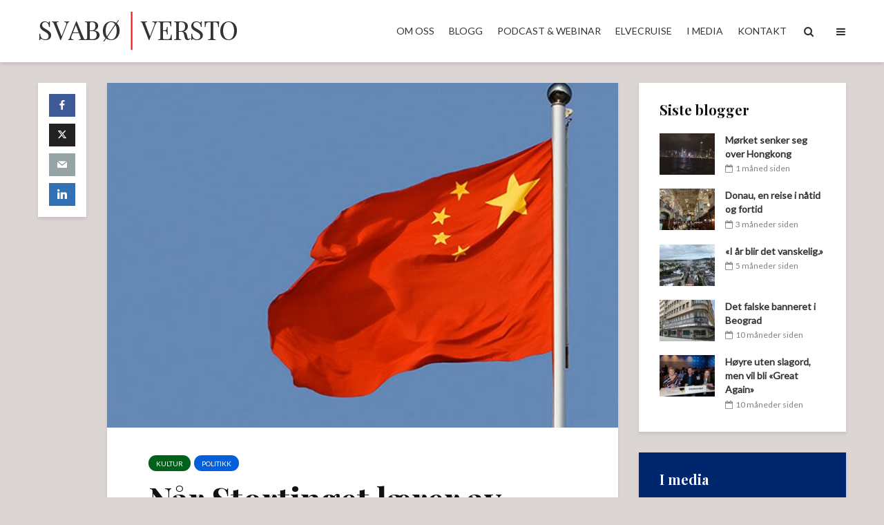

--- FILE ---
content_type: text/html; charset=UTF-8
request_url: https://www.svaboversto.no/nar-stortinget-laerer-kina/
body_size: 19380
content:
<!DOCTYPE html>
<html lang="nb-NO" class="no-js">
<head>
	<meta charset="UTF-8">
	<meta name="viewport" content="width=device-width,initial-scale=1.0">
		<meta name='robots' content='index, follow, max-image-preview:large, max-snippet:-1, max-video-preview:-1' />

	<!-- This site is optimized with the Yoast SEO plugin v26.3 - https://yoast.com/wordpress/plugins/seo/ -->
	<title>Når Stortinget lærer av Kina - www.svaboversto.no</title>
	<link rel="canonical" href="https://www.svaboversto.no/nar-stortinget-laerer-kina/" />
	<meta property="og:locale" content="nb_NO" />
	<meta property="og:type" content="article" />
	<meta property="og:title" content="Når Stortinget lærer av Kina - www.svaboversto.no" />
	<meta property="og:description" content="Valget av nye medlemmer til Nobelkomiteen har utviklet seg til en bisarr forestilling, hvor Stortinget spiller Kina-kortet ukritisk og helt uten tanke på konsekvensene. Det var kandidaturet til Carl I. Hagen som startet det hele. Et kandidatur heller ikke jeg støtter, men det er ikke poenget her: Skulle en vararepresentant til Stortinget kunne bli medlem [&hellip;]" />
	<meta property="og:url" content="https://www.svaboversto.no/nar-stortinget-laerer-kina/" />
	<meta property="og:site_name" content="www.svaboversto.no" />
	<meta property="article:publisher" content="https://www.facebook.com/terje.svabo" />
	<meta property="article:published_time" content="2017-12-06T20:37:35+00:00" />
	<meta property="article:modified_time" content="2018-09-12T07:56:54+00:00" />
	<meta property="og:image" content="https://www.svaboversto.no/wp-content/uploads/2017/05/ChinaFlag2.jpg" />
	<meta property="og:image:width" content="748" />
	<meta property="og:image:height" content="504" />
	<meta property="og:image:type" content="image/jpeg" />
	<meta name="author" content="Terje Svabø" />
	<meta name="twitter:card" content="summary_large_image" />
	<meta name="twitter:creator" content="@terjesv" />
	<meta name="twitter:site" content="@terjesv" />
	<meta name="twitter:label1" content="Skrevet av" />
	<meta name="twitter:data1" content="Terje Svabø" />
	<meta name="twitter:label2" content="Ansl. lesetid" />
	<meta name="twitter:data2" content="2 minutter" />
	<script type="application/ld+json" class="yoast-schema-graph">{"@context":"https://schema.org","@graph":[{"@type":"WebPage","@id":"https://www.svaboversto.no/nar-stortinget-laerer-kina/","url":"https://www.svaboversto.no/nar-stortinget-laerer-kina/","name":"Når Stortinget lærer av Kina - www.svaboversto.no","isPartOf":{"@id":"https://www.svaboversto.no/#website"},"primaryImageOfPage":{"@id":"https://www.svaboversto.no/nar-stortinget-laerer-kina/#primaryimage"},"image":{"@id":"https://www.svaboversto.no/nar-stortinget-laerer-kina/#primaryimage"},"thumbnailUrl":"https://www.svaboversto.no/wp-content/uploads/2017/05/ChinaFlag2.jpg","datePublished":"2017-12-06T20:37:35+00:00","dateModified":"2018-09-12T07:56:54+00:00","author":{"@id":"https://www.svaboversto.no/#/schema/person/7267a5939e72760c8b9b88816082d836"},"breadcrumb":{"@id":"https://www.svaboversto.no/nar-stortinget-laerer-kina/#breadcrumb"},"inLanguage":"nb-NO","potentialAction":[{"@type":"ReadAction","target":["https://www.svaboversto.no/nar-stortinget-laerer-kina/"]}]},{"@type":"ImageObject","inLanguage":"nb-NO","@id":"https://www.svaboversto.no/nar-stortinget-laerer-kina/#primaryimage","url":"https://www.svaboversto.no/wp-content/uploads/2017/05/ChinaFlag2.jpg","contentUrl":"https://www.svaboversto.no/wp-content/uploads/2017/05/ChinaFlag2.jpg","width":748,"height":504},{"@type":"BreadcrumbList","@id":"https://www.svaboversto.no/nar-stortinget-laerer-kina/#breadcrumb","itemListElement":[{"@type":"ListItem","position":1,"name":"Hjem","item":"https://www.svaboversto.no/"},{"@type":"ListItem","position":2,"name":"Når Stortinget lærer av Kina"}]},{"@type":"WebSite","@id":"https://www.svaboversto.no/#website","url":"https://www.svaboversto.no/","name":"www.svaboversto.no","description":"Blogg - Selskapsside","potentialAction":[{"@type":"SearchAction","target":{"@type":"EntryPoint","urlTemplate":"https://www.svaboversto.no/?s={search_term_string}"},"query-input":{"@type":"PropertyValueSpecification","valueRequired":true,"valueName":"search_term_string"}}],"inLanguage":"nb-NO"},{"@type":"Person","@id":"https://www.svaboversto.no/#/schema/person/7267a5939e72760c8b9b88816082d836","name":"Terje Svabø","image":{"@type":"ImageObject","inLanguage":"nb-NO","@id":"https://www.svaboversto.no/#/schema/person/image/","url":"https://www.svaboversto.no/wp-content/uploads/2017/01/Terje_svaboe_face-150x150.jpg","contentUrl":"https://www.svaboversto.no/wp-content/uploads/2017/01/Terje_svaboe_face-150x150.jpg","caption":"Terje Svabø"},"description":"Terje Svabø, partner i SvabøVersto, bruker det meste av sin arbeidstid til å lede konferanser og debatter om et mangfold av temaer. Politikk, næringsliv, kultur, internasjonale spørsmål og finans er blant de områdene han gjerne modererer. Mye tid går også med til medierådgiving- og trening."}]}</script>
	<!-- / Yoast SEO plugin. -->


<link rel='dns-prefetch' href='//www.googletagmanager.com' />
<link rel='dns-prefetch' href='//fonts.googleapis.com' />
<link rel="alternate" type="application/rss+xml" title="www.svaboversto.no &raquo; strøm" href="https://www.svaboversto.no/feed/" />
<link rel="alternate" type="application/rss+xml" title="www.svaboversto.no &raquo; kommentarstrøm" href="https://www.svaboversto.no/comments/feed/" />
<link rel="alternate" title="oEmbed (JSON)" type="application/json+oembed" href="https://www.svaboversto.no/wp-json/oembed/1.0/embed?url=https%3A%2F%2Fwww.svaboversto.no%2Fnar-stortinget-laerer-kina%2F" />
<link rel="alternate" title="oEmbed (XML)" type="text/xml+oembed" href="https://www.svaboversto.no/wp-json/oembed/1.0/embed?url=https%3A%2F%2Fwww.svaboversto.no%2Fnar-stortinget-laerer-kina%2F&#038;format=xml" />
<style id='wp-img-auto-sizes-contain-inline-css' type='text/css'>
img:is([sizes=auto i],[sizes^="auto," i]){contain-intrinsic-size:3000px 1500px}
/*# sourceURL=wp-img-auto-sizes-contain-inline-css */
</style>
<style id='wp-emoji-styles-inline-css' type='text/css'>

	img.wp-smiley, img.emoji {
		display: inline !important;
		border: none !important;
		box-shadow: none !important;
		height: 1em !important;
		width: 1em !important;
		margin: 0 0.07em !important;
		vertical-align: -0.1em !important;
		background: none !important;
		padding: 0 !important;
	}
/*# sourceURL=wp-emoji-styles-inline-css */
</style>
<style id='wp-block-library-inline-css' type='text/css'>
:root{--wp-block-synced-color:#7a00df;--wp-block-synced-color--rgb:122,0,223;--wp-bound-block-color:var(--wp-block-synced-color);--wp-editor-canvas-background:#ddd;--wp-admin-theme-color:#007cba;--wp-admin-theme-color--rgb:0,124,186;--wp-admin-theme-color-darker-10:#006ba1;--wp-admin-theme-color-darker-10--rgb:0,107,160.5;--wp-admin-theme-color-darker-20:#005a87;--wp-admin-theme-color-darker-20--rgb:0,90,135;--wp-admin-border-width-focus:2px}@media (min-resolution:192dpi){:root{--wp-admin-border-width-focus:1.5px}}.wp-element-button{cursor:pointer}:root .has-very-light-gray-background-color{background-color:#eee}:root .has-very-dark-gray-background-color{background-color:#313131}:root .has-very-light-gray-color{color:#eee}:root .has-very-dark-gray-color{color:#313131}:root .has-vivid-green-cyan-to-vivid-cyan-blue-gradient-background{background:linear-gradient(135deg,#00d084,#0693e3)}:root .has-purple-crush-gradient-background{background:linear-gradient(135deg,#34e2e4,#4721fb 50%,#ab1dfe)}:root .has-hazy-dawn-gradient-background{background:linear-gradient(135deg,#faaca8,#dad0ec)}:root .has-subdued-olive-gradient-background{background:linear-gradient(135deg,#fafae1,#67a671)}:root .has-atomic-cream-gradient-background{background:linear-gradient(135deg,#fdd79a,#004a59)}:root .has-nightshade-gradient-background{background:linear-gradient(135deg,#330968,#31cdcf)}:root .has-midnight-gradient-background{background:linear-gradient(135deg,#020381,#2874fc)}:root{--wp--preset--font-size--normal:16px;--wp--preset--font-size--huge:42px}.has-regular-font-size{font-size:1em}.has-larger-font-size{font-size:2.625em}.has-normal-font-size{font-size:var(--wp--preset--font-size--normal)}.has-huge-font-size{font-size:var(--wp--preset--font-size--huge)}.has-text-align-center{text-align:center}.has-text-align-left{text-align:left}.has-text-align-right{text-align:right}.has-fit-text{white-space:nowrap!important}#end-resizable-editor-section{display:none}.aligncenter{clear:both}.items-justified-left{justify-content:flex-start}.items-justified-center{justify-content:center}.items-justified-right{justify-content:flex-end}.items-justified-space-between{justify-content:space-between}.screen-reader-text{border:0;clip-path:inset(50%);height:1px;margin:-1px;overflow:hidden;padding:0;position:absolute;width:1px;word-wrap:normal!important}.screen-reader-text:focus{background-color:#ddd;clip-path:none;color:#444;display:block;font-size:1em;height:auto;left:5px;line-height:normal;padding:15px 23px 14px;text-decoration:none;top:5px;width:auto;z-index:100000}html :where(.has-border-color){border-style:solid}html :where([style*=border-top-color]){border-top-style:solid}html :where([style*=border-right-color]){border-right-style:solid}html :where([style*=border-bottom-color]){border-bottom-style:solid}html :where([style*=border-left-color]){border-left-style:solid}html :where([style*=border-width]){border-style:solid}html :where([style*=border-top-width]){border-top-style:solid}html :where([style*=border-right-width]){border-right-style:solid}html :where([style*=border-bottom-width]){border-bottom-style:solid}html :where([style*=border-left-width]){border-left-style:solid}html :where(img[class*=wp-image-]){height:auto;max-width:100%}:where(figure){margin:0 0 1em}html :where(.is-position-sticky){--wp-admin--admin-bar--position-offset:var(--wp-admin--admin-bar--height,0px)}@media screen and (max-width:600px){html :where(.is-position-sticky){--wp-admin--admin-bar--position-offset:0px}}

/*# sourceURL=wp-block-library-inline-css */
</style><style id='global-styles-inline-css' type='text/css'>
:root{--wp--preset--aspect-ratio--square: 1;--wp--preset--aspect-ratio--4-3: 4/3;--wp--preset--aspect-ratio--3-4: 3/4;--wp--preset--aspect-ratio--3-2: 3/2;--wp--preset--aspect-ratio--2-3: 2/3;--wp--preset--aspect-ratio--16-9: 16/9;--wp--preset--aspect-ratio--9-16: 9/16;--wp--preset--color--black: #000000;--wp--preset--color--cyan-bluish-gray: #abb8c3;--wp--preset--color--white: #ffffff;--wp--preset--color--pale-pink: #f78da7;--wp--preset--color--vivid-red: #cf2e2e;--wp--preset--color--luminous-vivid-orange: #ff6900;--wp--preset--color--luminous-vivid-amber: #fcb900;--wp--preset--color--light-green-cyan: #7bdcb5;--wp--preset--color--vivid-green-cyan: #00d084;--wp--preset--color--pale-cyan-blue: #8ed1fc;--wp--preset--color--vivid-cyan-blue: #0693e3;--wp--preset--color--vivid-purple: #9b51e0;--wp--preset--color--gridlove-acc: #ed1c24;--wp--preset--color--gridlove-meta: #818181;--wp--preset--color--gridlove-txt: #333333;--wp--preset--color--gridlove-bg: #ffffff;--wp--preset--color--gridlove-highlight-acc: #b5e1ff;--wp--preset--color--gridlove-highlight-txt: #ffffff;--wp--preset--color--gridlove-highlight-bg: #00266d;--wp--preset--color--gridlove-cat-149: #045fda;--wp--preset--color--gridlove-cat-151: #439dff;--wp--preset--color--gridlove-cat-152: #57b630;--wp--preset--color--gridlove-cat-155: #00621a;--wp--preset--color--gridlove-cat-156: #e3001f;--wp--preset--color--gridlove-cat-157: #ff7d00;--wp--preset--color--gridlove-cat-158: #850071;--wp--preset--color--gridlove-cat-159: #00266f;--wp--preset--color--gridlove-cat-339: #3b3780;--wp--preset--color--gridlove-cat-340: #045fda;--wp--preset--color--gridlove-cat-341: #ff7d00;--wp--preset--gradient--vivid-cyan-blue-to-vivid-purple: linear-gradient(135deg,rgb(6,147,227) 0%,rgb(155,81,224) 100%);--wp--preset--gradient--light-green-cyan-to-vivid-green-cyan: linear-gradient(135deg,rgb(122,220,180) 0%,rgb(0,208,130) 100%);--wp--preset--gradient--luminous-vivid-amber-to-luminous-vivid-orange: linear-gradient(135deg,rgb(252,185,0) 0%,rgb(255,105,0) 100%);--wp--preset--gradient--luminous-vivid-orange-to-vivid-red: linear-gradient(135deg,rgb(255,105,0) 0%,rgb(207,46,46) 100%);--wp--preset--gradient--very-light-gray-to-cyan-bluish-gray: linear-gradient(135deg,rgb(238,238,238) 0%,rgb(169,184,195) 100%);--wp--preset--gradient--cool-to-warm-spectrum: linear-gradient(135deg,rgb(74,234,220) 0%,rgb(151,120,209) 20%,rgb(207,42,186) 40%,rgb(238,44,130) 60%,rgb(251,105,98) 80%,rgb(254,248,76) 100%);--wp--preset--gradient--blush-light-purple: linear-gradient(135deg,rgb(255,206,236) 0%,rgb(152,150,240) 100%);--wp--preset--gradient--blush-bordeaux: linear-gradient(135deg,rgb(254,205,165) 0%,rgb(254,45,45) 50%,rgb(107,0,62) 100%);--wp--preset--gradient--luminous-dusk: linear-gradient(135deg,rgb(255,203,112) 0%,rgb(199,81,192) 50%,rgb(65,88,208) 100%);--wp--preset--gradient--pale-ocean: linear-gradient(135deg,rgb(255,245,203) 0%,rgb(182,227,212) 50%,rgb(51,167,181) 100%);--wp--preset--gradient--electric-grass: linear-gradient(135deg,rgb(202,248,128) 0%,rgb(113,206,126) 100%);--wp--preset--gradient--midnight: linear-gradient(135deg,rgb(2,3,129) 0%,rgb(40,116,252) 100%);--wp--preset--font-size--small: 12px;--wp--preset--font-size--medium: 20px;--wp--preset--font-size--large: 19.5px;--wp--preset--font-size--x-large: 42px;--wp--preset--font-size--normal: 15px;--wp--preset--font-size--huge: 25.5px;--wp--preset--spacing--20: 0.44rem;--wp--preset--spacing--30: 0.67rem;--wp--preset--spacing--40: 1rem;--wp--preset--spacing--50: 1.5rem;--wp--preset--spacing--60: 2.25rem;--wp--preset--spacing--70: 3.38rem;--wp--preset--spacing--80: 5.06rem;--wp--preset--shadow--natural: 6px 6px 9px rgba(0, 0, 0, 0.2);--wp--preset--shadow--deep: 12px 12px 50px rgba(0, 0, 0, 0.4);--wp--preset--shadow--sharp: 6px 6px 0px rgba(0, 0, 0, 0.2);--wp--preset--shadow--outlined: 6px 6px 0px -3px rgb(255, 255, 255), 6px 6px rgb(0, 0, 0);--wp--preset--shadow--crisp: 6px 6px 0px rgb(0, 0, 0);}:where(.is-layout-flex){gap: 0.5em;}:where(.is-layout-grid){gap: 0.5em;}body .is-layout-flex{display: flex;}.is-layout-flex{flex-wrap: wrap;align-items: center;}.is-layout-flex > :is(*, div){margin: 0;}body .is-layout-grid{display: grid;}.is-layout-grid > :is(*, div){margin: 0;}:where(.wp-block-columns.is-layout-flex){gap: 2em;}:where(.wp-block-columns.is-layout-grid){gap: 2em;}:where(.wp-block-post-template.is-layout-flex){gap: 1.25em;}:where(.wp-block-post-template.is-layout-grid){gap: 1.25em;}.has-black-color{color: var(--wp--preset--color--black) !important;}.has-cyan-bluish-gray-color{color: var(--wp--preset--color--cyan-bluish-gray) !important;}.has-white-color{color: var(--wp--preset--color--white) !important;}.has-pale-pink-color{color: var(--wp--preset--color--pale-pink) !important;}.has-vivid-red-color{color: var(--wp--preset--color--vivid-red) !important;}.has-luminous-vivid-orange-color{color: var(--wp--preset--color--luminous-vivid-orange) !important;}.has-luminous-vivid-amber-color{color: var(--wp--preset--color--luminous-vivid-amber) !important;}.has-light-green-cyan-color{color: var(--wp--preset--color--light-green-cyan) !important;}.has-vivid-green-cyan-color{color: var(--wp--preset--color--vivid-green-cyan) !important;}.has-pale-cyan-blue-color{color: var(--wp--preset--color--pale-cyan-blue) !important;}.has-vivid-cyan-blue-color{color: var(--wp--preset--color--vivid-cyan-blue) !important;}.has-vivid-purple-color{color: var(--wp--preset--color--vivid-purple) !important;}.has-black-background-color{background-color: var(--wp--preset--color--black) !important;}.has-cyan-bluish-gray-background-color{background-color: var(--wp--preset--color--cyan-bluish-gray) !important;}.has-white-background-color{background-color: var(--wp--preset--color--white) !important;}.has-pale-pink-background-color{background-color: var(--wp--preset--color--pale-pink) !important;}.has-vivid-red-background-color{background-color: var(--wp--preset--color--vivid-red) !important;}.has-luminous-vivid-orange-background-color{background-color: var(--wp--preset--color--luminous-vivid-orange) !important;}.has-luminous-vivid-amber-background-color{background-color: var(--wp--preset--color--luminous-vivid-amber) !important;}.has-light-green-cyan-background-color{background-color: var(--wp--preset--color--light-green-cyan) !important;}.has-vivid-green-cyan-background-color{background-color: var(--wp--preset--color--vivid-green-cyan) !important;}.has-pale-cyan-blue-background-color{background-color: var(--wp--preset--color--pale-cyan-blue) !important;}.has-vivid-cyan-blue-background-color{background-color: var(--wp--preset--color--vivid-cyan-blue) !important;}.has-vivid-purple-background-color{background-color: var(--wp--preset--color--vivid-purple) !important;}.has-black-border-color{border-color: var(--wp--preset--color--black) !important;}.has-cyan-bluish-gray-border-color{border-color: var(--wp--preset--color--cyan-bluish-gray) !important;}.has-white-border-color{border-color: var(--wp--preset--color--white) !important;}.has-pale-pink-border-color{border-color: var(--wp--preset--color--pale-pink) !important;}.has-vivid-red-border-color{border-color: var(--wp--preset--color--vivid-red) !important;}.has-luminous-vivid-orange-border-color{border-color: var(--wp--preset--color--luminous-vivid-orange) !important;}.has-luminous-vivid-amber-border-color{border-color: var(--wp--preset--color--luminous-vivid-amber) !important;}.has-light-green-cyan-border-color{border-color: var(--wp--preset--color--light-green-cyan) !important;}.has-vivid-green-cyan-border-color{border-color: var(--wp--preset--color--vivid-green-cyan) !important;}.has-pale-cyan-blue-border-color{border-color: var(--wp--preset--color--pale-cyan-blue) !important;}.has-vivid-cyan-blue-border-color{border-color: var(--wp--preset--color--vivid-cyan-blue) !important;}.has-vivid-purple-border-color{border-color: var(--wp--preset--color--vivid-purple) !important;}.has-vivid-cyan-blue-to-vivid-purple-gradient-background{background: var(--wp--preset--gradient--vivid-cyan-blue-to-vivid-purple) !important;}.has-light-green-cyan-to-vivid-green-cyan-gradient-background{background: var(--wp--preset--gradient--light-green-cyan-to-vivid-green-cyan) !important;}.has-luminous-vivid-amber-to-luminous-vivid-orange-gradient-background{background: var(--wp--preset--gradient--luminous-vivid-amber-to-luminous-vivid-orange) !important;}.has-luminous-vivid-orange-to-vivid-red-gradient-background{background: var(--wp--preset--gradient--luminous-vivid-orange-to-vivid-red) !important;}.has-very-light-gray-to-cyan-bluish-gray-gradient-background{background: var(--wp--preset--gradient--very-light-gray-to-cyan-bluish-gray) !important;}.has-cool-to-warm-spectrum-gradient-background{background: var(--wp--preset--gradient--cool-to-warm-spectrum) !important;}.has-blush-light-purple-gradient-background{background: var(--wp--preset--gradient--blush-light-purple) !important;}.has-blush-bordeaux-gradient-background{background: var(--wp--preset--gradient--blush-bordeaux) !important;}.has-luminous-dusk-gradient-background{background: var(--wp--preset--gradient--luminous-dusk) !important;}.has-pale-ocean-gradient-background{background: var(--wp--preset--gradient--pale-ocean) !important;}.has-electric-grass-gradient-background{background: var(--wp--preset--gradient--electric-grass) !important;}.has-midnight-gradient-background{background: var(--wp--preset--gradient--midnight) !important;}.has-small-font-size{font-size: var(--wp--preset--font-size--small) !important;}.has-medium-font-size{font-size: var(--wp--preset--font-size--medium) !important;}.has-large-font-size{font-size: var(--wp--preset--font-size--large) !important;}.has-x-large-font-size{font-size: var(--wp--preset--font-size--x-large) !important;}
/*# sourceURL=global-styles-inline-css */
</style>

<style id='classic-theme-styles-inline-css' type='text/css'>
/*! This file is auto-generated */
.wp-block-button__link{color:#fff;background-color:#32373c;border-radius:9999px;box-shadow:none;text-decoration:none;padding:calc(.667em + 2px) calc(1.333em + 2px);font-size:1.125em}.wp-block-file__button{background:#32373c;color:#fff;text-decoration:none}
/*# sourceURL=/wp-includes/css/classic-themes.min.css */
</style>
<link rel='stylesheet' id='mks_shortcodes_simple_line_icons-css' href='https://www.svaboversto.no/wp-content/plugins/meks-flexible-shortcodes/css/simple-line/simple-line-icons.css?ver=1.3.8' type='text/css' media='screen' />
<link rel='stylesheet' id='mks_shortcodes_css-css' href='https://www.svaboversto.no/wp-content/plugins/meks-flexible-shortcodes/css/style.css?ver=1.3.8' type='text/css' media='screen' />
<link rel='stylesheet' id='quotescollection-css' href='https://www.svaboversto.no/wp-content/plugins/quotes-collection/css/quotes-collection.css?ver=2.5.2' type='text/css' media='all' />
<link rel='stylesheet' id='gridlove-fonts-css' href='https://fonts.googleapis.com/css?family=Lato%3A400%7CPlayfair+Display%3A400%2C700&#038;subset=latin&#038;ver=2.1.2' type='text/css' media='all' />
<link rel='stylesheet' id='gridlove-main-css' href='https://www.svaboversto.no/wp-content/themes/gridlove/assets/css/min.css?ver=2.1.2' type='text/css' media='all' />
<style id='gridlove-main-inline-css' type='text/css'>
body{font-size: 15px;}h1, .h1 {font-size: 48px;}h2, .h2,.col-lg-12 .gridlove-post-b .h3 {font-size: 32px;}h3, .h3 {font-size: 22px;}h4, .h4 {font-size: 20px;}h5, .h5 {font-size: 20px;}h6, .h6 {font-size: 20px;}.widget, .gridlove-header-responsive .sub-menu, .gridlove-site-header .sub-menu{font-size: 14px;}.gridlove-main-navigation {font-size: 14px;}.gridlove-post {font-size: 16px;}body{background-color: #dbd6d4;background-repeat:repeat;color: #333333;font-family: 'Lato';font-weight: 400;}h1, h2, h3, h4, h5, h6,.h1, .h2, .h3, .h4, .h5, .h6,blockquote,thead td,.comment-author b,q:before,#bbpress-forums .bbp-forum-title, #bbpress-forums .bbp-topic-permalink{color: #111111;font-family: 'Playfair Display';font-weight: 700;}.gridlove-main-nav a,.gridlove-posts-widget a{font-family: 'Lato';font-weight: ;}.gridlove-header-top{background-color: #140909;color: #ffffff;}.gridlove-header-top a{color: #ffffff;}.gridlove-header-top a:hover{color: #1e73be;}.gridlove-header-wrapper,.gridlove-header-middle .sub-menu,.gridlove-header-responsive,.gridlove-header-responsive .sub-menu{background-color:#ffffff; }.gridlove-header-middle,.gridlove-header-middle a,.gridlove-header-responsive,.gridlove-header-responsive a{color: #333333;}.gridlove-header-middle a:hover,.gridlove-header-middle .gridlove-sidebar-action:hover,.gridlove-header-middle .gridlove-actions-button > span:hover,.gridlove-header-middle .current_page_item > a,.gridlove-header-middle .current_page_ancestor > a,.gridlove-header-middle .current-menu-item > a,.gridlove-header-middle .current-menu-ancestor > a,.gridlove-header-middle .gridlove-category-menu article:hover a,.gridlove-header-responsive a:hover{color: #ed1c24;}.gridlove-header-middle .active>span,.gridlove-header-middle .gridlove-main-nav>li.menu-item-has-children:hover>a,.gridlove-header-middle .gridlove-social-icons:hover>span,.gridlove-header-responsive .active>span{background-color: rgba(51,51,51,0.05)}.gridlove-header-middle .gridlove-button-search{background-color: #ed1c24;}.gridlove-header-middle .gridlove-search-form input{border-color: rgba(51,51,51,0.1)}.gridlove-header-middle .sub-menu,.gridlove-header-responsive .sub-menu{border-top: 1px solid rgba(51,51,51,0.05)}.gridlove-header-middle{height: 90px;}.gridlove-logo{max-height: 90px;}.gridlove-branding-bg{background:#f0233b;}.gridlove-header-responsive .gridlove-actions-button:hover >span{color:#ed1c24;}.gridlove-sidebar-action .gridlove-bars:before,.gridlove-sidebar-action .gridlove-bars:after{background:#333333;}.gridlove-sidebar-action:hover .gridlove-bars:before,.gridlove-sidebar-action:hover .gridlove-bars:after{background:#ed1c24;}.gridlove-sidebar-action .gridlove-bars{border-color: #333333;}.gridlove-sidebar-action:hover .gridlove-bars{border-color:#ed1c24;}.gridlove-header-bottom .sub-menu{ background-color:#ffffff;}.gridlove-header-bottom .sub-menu a{color:#333333;}.gridlove-header-bottom .sub-menu a:hover,.gridlove-header-bottom .gridlove-category-menu article:hover a{color:#009cff;}.gridlove-header-bottom{background-color:#ffffff;}.gridlove-header-bottom,.gridlove-header-bottom a{color: #111111;}.gridlove-header-bottom a:hover,.gridlove-header-bottom .gridlove-sidebar-action:hover,.gridlove-header-bottom .gridlove-actions-button > span:hover,.gridlove-header-bottom .current_page_item > a,.gridlove-header-bottom .current_page_ancestor > a,.gridlove-header-bottom .current-menu-item > a,.gridlove-header-bottom .current-menu-ancestor > a {color: #009cff;}.gridlove-header-bottom .active>span,.gridlove-header-bottom .gridlove-main-nav>li.menu-item-has-children:hover>a,.gridlove-header-bottom .gridlove-social-icons:hover>span{background-color: rgba(17,17,17,0.05)}.gridlove-header-bottom .gridlove-search-form input{border-color: rgba(17,17,17,0.1)}.gridlove-header-bottom,.gridlove-header-bottom .sub-menu{border-top: 1px solid rgba(17,17,17,0.07)}.gridlove-header-bottom .gridlove-button-search{background-color: #009cff;}.gridlove-header-sticky,.gridlove-header-sticky .sub-menu{background-color:#ffffff; }.gridlove-header-sticky,.gridlove-header-sticky a{color: #333333;}.gridlove-header-sticky a:hover,.gridlove-header-sticky .gridlove-sidebar-action:hover,.gridlove-header-sticky .gridlove-actions-button > span:hover,.gridlove-header-sticky .current_page_item > a,.gridlove-header-sticky .current_page_ancestor > a,.gridlove-header-sticky .current-menu-item > a,.gridlove-header-sticky .current-menu-ancestor > a,.gridlove-header-sticky .gridlove-category-menu article:hover a{color: #ed1c24;}.gridlove-header-sticky .active>span,.gridlove-header-sticky .gridlove-main-nav>li.menu-item-has-children:hover>a,.gridlove-header-sticky .gridlove-social-icons:hover>span{background-color: rgba(51,51,51,0.05)}.gridlove-header-sticky .gridlove-search-form input{border-color: rgba(51,51,51,0.1)}.gridlove-header-sticky .sub-menu{border-top: 1px solid rgba(51,51,51,0.05)}.gridlove-header-sticky .gridlove-button-search{background-color: #ed1c24;}.gridlove-cover-area,.gridlove-cover{height:520px; }.gridlove-cover-area .gridlove-cover-bg img{width:2400px; }.gridlove-box,#disqus_thread{background: #ffffff;}a{color: #333333;}.entry-title a{ color: #111111;}a:hover,.comment-reply-link,#cancel-comment-reply-link,.gridlove-box .entry-title a:hover,.gridlove-posts-widget article:hover a{color: #ed1c24;}.entry-content p a,.widget_text a,.entry-content ul a,.entry-content ol a,.gridlove-text-module-content p a{color: #ed1c24; border-color: rgba(237,28,36,0.8);}.entry-content p a:hover,.widget_text a:hover,.entry-content ul a:hover,.entry-content ol a:hover,.gridlove-text-module-content p a:hover{border-bottom: 1px solid transparent;}.comment-reply-link:hover,.gallery .gallery-item a:after, .wp-block-gallery .blocks-gallery-item a:after,.wp-block-gallery figure a:after,.entry-content a.gridlove-popup-img {color: #333333; }.gridlove-post-b .box-col-b:only-child .entry-title a,.gridlove-post-d .entry-overlay:only-child .entry-title a{color: #111111;}.gridlove-post-b .box-col-b:only-child .entry-title a:hover,.gridlove-post-d .entry-overlay:only-child .entry-title a:hover,.gridlove-content .entry-header .gridlove-breadcrumbs a,.gridlove-content .entry-header .gridlove-breadcrumbs a:hover,.module-header .gridlove-breadcrumbs a,.module-header .gridlove-breadcrumbs a:hover { color: #ed1c24; }.gridlove-post-b .box-col-b:only-child .meta-item,.gridlove-post-b .box-col-b:only-child .entry-meta a,.gridlove-post-b .box-col-b:only-child .entry-meta span,.gridlove-post-d .entry-overlay:only-child .meta-item,.gridlove-post-d .entry-overlay:only-child .entry-meta a,.gridlove-post-d .entry-overlay:only-child .entry-meta span {color: #818181;}.entry-meta .meta-item, .entry-meta a, .entry-meta span,.comment-metadata a{color: #818181;}blockquote{color: rgba(17,17,17,0.8);}blockquote:before{color: rgba(17,17,17,0.15);}.entry-meta a:hover{color: #111111;}.widget_tag_cloud a,.entry-tags a,.entry-content .wp-block-tag-cloud a{ background: rgba(51,51,51,0.1); color: #333333; }.submit,.gridlove-button,.mks_autor_link_wrap a,.mks_read_more a,input[type="submit"],button[type="submit"],.gridlove-cat, .gridlove-pill,.gridlove-button-search,body div.wpforms-container-full .wpforms-form input[type=submit], body div.wpforms-container-full .wpforms-form button[type=submit], body div.wpforms-container-full .wpforms-form .wpforms-page-button,.add_to_cart_button{color:#FFF;background-color: #ed1c24;}body div.wpforms-container-full .wpforms-form input[type=submit]:hover, body div.wpforms-container-full .wpforms-form input[type=submit]:focus, body div.wpforms-container-full .wpforms-form input[type=submit]:active, body div.wpforms-container-full .wpforms-form button[type=submit]:hover, body div.wpforms-container-full .wpforms-form button[type=submit]:focus, body div.wpforms-container-full .wpforms-form button[type=submit]:active, body div.wpforms-container-full .wpforms-form .wpforms-page-button:hover, body div.wpforms-container-full .wpforms-form .wpforms-page-button:active, body div.wpforms-container-full .wpforms-form .wpforms-page-button:focus {color:#FFF;background-color: #ed1c24;}.wp-block-button__link{background-color: #ed1c24; }.gridlove-button:hover,.add_to_cart_button:hover{color:#FFF;}.gridlove-share a:hover{background:rgba(17, 17, 17, .8);color:#FFF;}.gridlove-pill:hover,.gridlove-author-links a:hover,.entry-category a:hover{background: #111;color: #FFF;}.gridlove-cover-content .entry-category a:hover,.entry-overlay .entry-category a:hover,.gridlove-highlight .entry-category a:hover,.gridlove-box.gridlove-post-d .entry-overlay .entry-category a:hover,.gridlove-post-a .entry-category a:hover,.gridlove-highlight .gridlove-format-icon{background: #FFF;color: #111;}.gridlove-author, .gridlove-prev-next-nav,.comment .comment-respond{border-color: rgba(51,51,51,0.1);}.gridlove-load-more a,.gridlove-pagination .gridlove-next a,.gridlove-pagination .gridlove-prev a,.gridlove-pagination .next,.gridlove-pagination .prev,.gridlove-infinite-scroll a,.double-bounce1, .double-bounce2,.gridlove-link-pages > span,.module-actions ul.page-numbers span.page-numbers{color:#FFF;background-color: #ed1c24;}.gridlove-pagination .current{background-color:rgba(51,51,51,0.1);}.gridlove-highlight{background: #00266d;}.gridlove-highlight,.gridlove-highlight h4,.gridlove-highlight a{color: #ffffff;}.gridlove-highlight .entry-meta .meta-item, .gridlove-highlight .entry-meta a, .gridlove-highlight .entry-meta span,.gridlove-highlight p{color: rgba(255,255,255,0.8);}.gridlove-highlight .gridlove-author-links .fa-link,.gridlove-highlight .gridlove_category_widget .gridlove-full-color li a:after{background: #b5e1ff;}.gridlove-highlight .entry-meta a:hover{color: #ffffff;}.gridlove-highlight.gridlove-post-d .entry-image a:after{background-color: rgba(0,38,109,0.7);}.gridlove-highlight.gridlove-post-d:hover .entry-image a:after{background-color: rgba(0,38,109,0.9);}.gridlove-highlight.gridlove-post-a .entry-image:hover>a:after, .gridlove-highlight.gridlove-post-b .entry-image:hover a:after{background-color: rgba(0,38,109,0.2);}.gridlove-highlight .gridlove-slider-controls > div{background-color: rgba(255,255,255,0.1);color: #ffffff; }.gridlove-highlight .gridlove-slider-controls > div:hover{background-color: rgba(255,255,255,0.3);color: #ffffff; }.gridlove-highlight.gridlove-box .entry-title a:hover{color: #b5e1ff;}.gridlove-highlight.widget_meta a, .gridlove-highlight.widget_recent_entries li, .gridlove-highlight.widget_recent_comments li, .gridlove-highlight.widget_nav_menu a, .gridlove-highlight.widget_archive li, .gridlove-highlight.widget_pages a{border-color: rgba(255,255,255,0.1);}.gridlove-cover-content .entry-meta .meta-item, .gridlove-cover-content .entry-meta a, .gridlove-cover-content .entry-meta span,.gridlove-cover-area .gridlove-breadcrumbs,.gridlove-cover-area .gridlove-breadcrumbs a,.gridlove-cover-area .gridlove-breadcrumbs .breadcrumb_last,body .gridlove-content .entry-overlay .gridlove-breadcrumbs {color: rgba(255, 255, 255, .8);}.gridlove-cover-content .entry-meta a:hover,.gridlove-cover-area .gridlove-breadcrumbs a:hover {color: rgba(255, 255, 255, 1);}.module-title h2,.module-title .h2{ color: #3a3a3a; }.gridlove-action-link,.gridlove-slider-controls > div,.module-actions ul.page-numbers .next.page-numbers,.module-actions ul.page-numbers .prev.page-numbers{background: rgba(58,58,58,0.1); color: #3a3a3a; }.gridlove-slider-controls > div:hover,.gridlove-action-link:hover,.module-actions ul.page-numbers .next.page-numbers:hover,.module-actions ul.page-numbers .prev.page-numbers:hover{color: #3a3a3a;background: rgba(58,58,58,0.3); }.gridlove-pn-ico,.gridlove-author-links .fa-link{background: rgba(51,51,51,0.1); color: #333333;}.gridlove-prev-next-nav a:hover .gridlove-pn-ico{background: rgba(237,28,36,1); color: #ffffff;}.widget_meta a,.widget_recent_entries li,.widget_recent_comments li,.widget_nav_menu a,.widget_archive li,.widget_pages a,.widget_categories li,.gridlove_category_widget .gridlove-count-color li,.widget_categories .children li,.widget_archiv .children li{border-color: rgba(51,51,51,0.1);}.widget_recent_entries a:hover,.menu-item-has-children.active > span,.menu-item-has-children.active > a,.gridlove-nav-widget-acordion:hover,.widget_recent_comments .recentcomments a.url:hover{color: #ed1c24;}.widget_recent_comments .url,.post-date,.widget_recent_comments .recentcomments,.gridlove-nav-widget-acordion,.widget_archive li,.rss-date,.widget_categories li,.widget_archive li{color:#818181;}.widget_pages .children,.widget_nav_menu .sub-menu{background:#ed1c24;color:#FFF;}.widget_pages .children a,.widget_nav_menu .sub-menu a,.widget_nav_menu .sub-menu span,.widget_pages .children span{color:#FFF;}.widget_tag_cloud a:hover,.entry-tags a:hover,.entry-content .wp-block-tag-cloud a:hover{background: #ed1c24;color:#FFF;}.gridlove-footer{background: #333333;color: #ffffff;}.gridlove-footer .widget-title{color: #ffffff;}.gridlove-footer a{color: rgba(255,255,255,0.8);}.gridlove-footer a:hover{color: #ffffff;}.gridlove-footer .widget_recent_comments .url, .gridlove-footer .post-date, .gridlove-footer .widget_recent_comments .recentcomments, .gridlove-footer .gridlove-nav-widget-acordion, .gridlove-footer .widget_archive li, .gridlove-footer .rss-date{color: rgba(255,255,255,0.8); }.gridlove-footer .widget_meta a, .gridlove-footer .widget_recent_entries li, .gridlove-footer .widget_recent_comments li, .gridlove-footer .widget_nav_menu a, .gridlove-footer .widget_archive li, .gridlove-footer .widget_pages a,.gridlove-footer table,.gridlove-footer td,.gridlove-footer th,.gridlove-footer .widget_calendar table,.gridlove-footer .widget.widget_categories select,.gridlove-footer .widget_calendar table tfoot tr td{border-color: rgba(255,255,255,0.2);}table,thead,td,th,.widget_calendar table{ border-color: rgba(51,51,51,0.1);}input[type="text"], input[type="email"],input[type="search"], input[type="url"], input[type="tel"], input[type="number"], input[type="date"], input[type="password"], select, textarea{border-color: rgba(51,51,51,0.2);}.gridlove-site-content div.mejs-container .mejs-controls {background-color: rgba(51,51,51,0.1);}body .gridlove-site-content .mejs-controls .mejs-time-rail .mejs-time-current{background: #ed1c24;}body .gridlove-site-content .mejs-video.mejs-container .mejs-controls{background-color: rgba(255,255,255,0.9);}.wp-block-cover .wp-block-cover-image-text, .wp-block-cover .wp-block-cover-text, .wp-block-cover h2, .wp-block-cover-image .wp-block-cover-image-text, .wp-block-cover-image .wp-block-cover-text, .wp-block-cover-image h2{font-family: 'Playfair Display';font-weight: 700; }.wp-block-cover-image .wp-block-cover-image-text, .wp-block-cover-image h2{font-size: 32px;}.widget_display_replies li, .widget_display_topics li{ color:#818181; }.has-small-font-size{ font-size: 12px;}.has-large-font-size{ font-size: 20px;}.has-huge-font-size{ font-size: 25px;}@media(min-width: 1024px){.has-small-font-size{ font-size: 12px;}.has-normal-font-size{ font-size: 15px;}.has-large-font-size{ font-size: 19px;}.has-huge-font-size{ font-size: 25px;}}.has-gridlove-acc-background-color{ background-color: #ed1c24;}.has-gridlove-acc-color{ color: #ed1c24;}.has-gridlove-meta-background-color{ background-color: #818181;}.has-gridlove-meta-color{ color: #818181;}.has-gridlove-txt-background-color{ background-color: #333333;}.has-gridlove-txt-color{ color: #333333;}.has-gridlove-bg-background-color{ background-color: #ffffff;}.has-gridlove-bg-color{ color: #ffffff;}.has-gridlove-highlight-acc-background-color{ background-color: #b5e1ff;}.has-gridlove-highlight-acc-color{ color: #b5e1ff;}.has-gridlove-highlight-txt-background-color{ background-color: #ffffff;}.has-gridlove-highlight-txt-color{ color: #ffffff;}.has-gridlove-highlight-bg-background-color{ background-color: #00266d;}.has-gridlove-highlight-bg-color{ color: #00266d;}.has-gridlove-cat-149-background-color{ background-color: #045fda;}.has-gridlove-cat-149-color{ color: #045fda;}.has-gridlove-cat-151-background-color{ background-color: #439dff;}.has-gridlove-cat-151-color{ color: #439dff;}.has-gridlove-cat-152-background-color{ background-color: #57b630;}.has-gridlove-cat-152-color{ color: #57b630;}.has-gridlove-cat-155-background-color{ background-color: #00621a;}.has-gridlove-cat-155-color{ color: #00621a;}.has-gridlove-cat-156-background-color{ background-color: #e3001f;}.has-gridlove-cat-156-color{ color: #e3001f;}.has-gridlove-cat-157-background-color{ background-color: #ff7d00;}.has-gridlove-cat-157-color{ color: #ff7d00;}.has-gridlove-cat-158-background-color{ background-color: #850071;}.has-gridlove-cat-158-color{ color: #850071;}.has-gridlove-cat-159-background-color{ background-color: #00266f;}.has-gridlove-cat-159-color{ color: #00266f;}.has-gridlove-cat-339-background-color{ background-color: #3b3780;}.has-gridlove-cat-339-color{ color: #3b3780;}.has-gridlove-cat-340-background-color{ background-color: #045fda;}.has-gridlove-cat-340-color{ color: #045fda;}.has-gridlove-cat-341-background-color{ background-color: #ff7d00;}.has-gridlove-cat-341-color{ color: #ff7d00;}.gridlove-main-navigation{text-transform: uppercase;}.gridlove-cats .gridlove-cat .entry-overlay-wrapper .entry-image:after, .gridlove-cat.gridlove-post-d .entry-image a:after { background-color: rgba(237,28,36,0.7); }.gridlove-cat.gridlove-post-d:hover .entry-image a:after { background-color: rgba(237,28,36,0.9); }.gridlove-cat-149{ background: #045fda;}.gridlove-cat-col-149:hover{ color: #045fda;}.gridlove-cats .gridlove-cat-149 .entry-overlay-wrapper .entry-image:after, .gridlove-cat-149.gridlove-post-d .entry-image a:after { background-color: rgba(4,95,218,0.7); }.gridlove-cat-149.gridlove-post-d:hover .entry-image a:after { background-color: rgba(4,95,218,0.9); }.gridlove-cat-151{ background: #439dff;}.gridlove-cat-col-151:hover{ color: #439dff;}.gridlove-cats .gridlove-cat-151 .entry-overlay-wrapper .entry-image:after, .gridlove-cat-151.gridlove-post-d .entry-image a:after { background-color: rgba(67,157,255,0.7); }.gridlove-cat-151.gridlove-post-d:hover .entry-image a:after { background-color: rgba(67,157,255,0.9); }.gridlove-cat-152{ background: #57b630;}.gridlove-cat-col-152:hover{ color: #57b630;}.gridlove-cats .gridlove-cat-152 .entry-overlay-wrapper .entry-image:after, .gridlove-cat-152.gridlove-post-d .entry-image a:after { background-color: rgba(87,182,48,0.7); }.gridlove-cat-152.gridlove-post-d:hover .entry-image a:after { background-color: rgba(87,182,48,0.9); }.gridlove-cat-155{ background: #00621a;}.gridlove-cat-col-155:hover{ color: #00621a;}.gridlove-cats .gridlove-cat-155 .entry-overlay-wrapper .entry-image:after, .gridlove-cat-155.gridlove-post-d .entry-image a:after { background-color: rgba(0,98,26,0.7); }.gridlove-cat-155.gridlove-post-d:hover .entry-image a:after { background-color: rgba(0,98,26,0.9); }.gridlove-cat-156{ background: #e3001f;}.gridlove-cat-col-156:hover{ color: #e3001f;}.gridlove-cats .gridlove-cat-156 .entry-overlay-wrapper .entry-image:after, .gridlove-cat-156.gridlove-post-d .entry-image a:after { background-color: rgba(227,0,31,0.7); }.gridlove-cat-156.gridlove-post-d:hover .entry-image a:after { background-color: rgba(227,0,31,0.9); }.gridlove-cat-157{ background: #ff7d00;}.gridlove-cat-col-157:hover{ color: #ff7d00;}.gridlove-cats .gridlove-cat-157 .entry-overlay-wrapper .entry-image:after, .gridlove-cat-157.gridlove-post-d .entry-image a:after { background-color: rgba(255,125,0,0.7); }.gridlove-cat-157.gridlove-post-d:hover .entry-image a:after { background-color: rgba(255,125,0,0.9); }.gridlove-cat-158{ background: #850071;}.gridlove-cat-col-158:hover{ color: #850071;}.gridlove-cats .gridlove-cat-158 .entry-overlay-wrapper .entry-image:after, .gridlove-cat-158.gridlove-post-d .entry-image a:after { background-color: rgba(133,0,113,0.7); }.gridlove-cat-158.gridlove-post-d:hover .entry-image a:after { background-color: rgba(133,0,113,0.9); }.gridlove-cat-159{ background: #00266f;}.gridlove-cat-col-159:hover{ color: #00266f;}.gridlove-cats .gridlove-cat-159 .entry-overlay-wrapper .entry-image:after, .gridlove-cat-159.gridlove-post-d .entry-image a:after { background-color: rgba(0,38,111,0.7); }.gridlove-cat-159.gridlove-post-d:hover .entry-image a:after { background-color: rgba(0,38,111,0.9); }.gridlove-cat-339{ background: #3b3780;}.gridlove-cat-col-339:hover{ color: #3b3780;}.gridlove-cats .gridlove-cat-339 .entry-overlay-wrapper .entry-image:after, .gridlove-cat-339.gridlove-post-d .entry-image a:after { background-color: rgba(59,55,128,0.7); }.gridlove-cat-339.gridlove-post-d:hover .entry-image a:after { background-color: rgba(59,55,128,0.9); }.gridlove-cat-340{ background: #045fda;}.gridlove-cat-col-340:hover{ color: #045fda;}.gridlove-cats .gridlove-cat-340 .entry-overlay-wrapper .entry-image:after, .gridlove-cat-340.gridlove-post-d .entry-image a:after { background-color: rgba(4,95,218,0.7); }.gridlove-cat-340.gridlove-post-d:hover .entry-image a:after { background-color: rgba(4,95,218,0.9); }.gridlove-cat-341{ background: #ff7d00;}.gridlove-cat-col-341:hover{ color: #ff7d00;}.gridlove-cats .gridlove-cat-341 .entry-overlay-wrapper .entry-image:after, .gridlove-cat-341.gridlove-post-d .entry-image a:after { background-color: rgba(255,125,0,0.7); }.gridlove-cat-341.gridlove-post-d:hover .entry-image a:after { background-color: rgba(255,125,0,0.9); }
/*# sourceURL=gridlove-main-inline-css */
</style>
<link rel='stylesheet' id='meks-author-widget-css' href='https://www.svaboversto.no/wp-content/plugins/meks-smart-author-widget/css/style.css?ver=1.1.5' type='text/css' media='all' />
<link rel='stylesheet' id='meks-social-widget-css' href='https://www.svaboversto.no/wp-content/plugins/meks-smart-social-widget/css/style.css?ver=1.6.5' type='text/css' media='all' />
<link rel='stylesheet' id='meks-themeforest-widget-css' href='https://www.svaboversto.no/wp-content/plugins/meks-themeforest-smart-widget/css/style.css?ver=1.6' type='text/css' media='all' />
<link rel='stylesheet' id='meks_ess-main-css' href='https://www.svaboversto.no/wp-content/plugins/meks-easy-social-share/assets/css/main.css?ver=1.3' type='text/css' media='all' />
<link rel='stylesheet' id='csshero-main-stylesheet-css' href='https://www.svaboversto.no/wp-content/uploads/2024/10/csshero-static-style-gridlove.css?ver=4' type='text/css' media='all' />
<script type="text/javascript" src="https://www.svaboversto.no/wp-includes/js/jquery/jquery.min.js?ver=3.7.1" id="jquery-core-js"></script>
<script type="text/javascript" src="https://www.svaboversto.no/wp-includes/js/jquery/jquery-migrate.min.js?ver=3.4.1" id="jquery-migrate-js"></script>
<script type="text/javascript" id="quotescollection-js-extra">
/* <![CDATA[ */
var quotescollectionAjax = {"ajaxUrl":"https://www.svaboversto.no/wp-admin/admin-ajax.php","nonce":"8d78f59186","nextQuote":"Neste sitat \u00bb","loading":"Laster\u2026","error":"Feil i \u00e5 finne sitat","autoRefreshMax":"20","autoRefreshCount":"0"};
//# sourceURL=quotescollection-js-extra
/* ]]> */
</script>
<script type="text/javascript" src="https://www.svaboversto.no/wp-content/plugins/quotes-collection/js/quotes-collection.js?ver=2.5.2" id="quotescollection-js"></script>

<!-- Google tag (gtag.js) snippet added by Site Kit -->
<!-- Google Analytics snippet added by Site Kit -->
<script type="text/javascript" src="https://www.googletagmanager.com/gtag/js?id=G-ZPYNX5SMXR" id="google_gtagjs-js" async></script>
<script type="text/javascript" id="google_gtagjs-js-after">
/* <![CDATA[ */
window.dataLayer = window.dataLayer || [];function gtag(){dataLayer.push(arguments);}
gtag("set","linker",{"domains":["www.svaboversto.no"]});
gtag("js", new Date());
gtag("set", "developer_id.dZTNiMT", true);
gtag("config", "G-ZPYNX5SMXR");
//# sourceURL=google_gtagjs-js-after
/* ]]> */
</script>
<link rel="https://api.w.org/" href="https://www.svaboversto.no/wp-json/" /><link rel="alternate" title="JSON" type="application/json" href="https://www.svaboversto.no/wp-json/wp/v2/posts/2334" /><link rel="EditURI" type="application/rsd+xml" title="RSD" href="https://www.svaboversto.no/xmlrpc.php?rsd" />
<meta name="generator" content="WordPress 6.9" />
<link rel='shortlink' href='https://www.svaboversto.no/?p=2334' />
<meta name="generator" content="Redux 4.5.8" /><meta name="generator" content="Site Kit by Google 1.165.0" /><link rel="icon" href="https://www.svaboversto.no/wp-content/uploads/2021/11/cropped-SvaboVersto_ikon_light-150x150.png" sizes="32x32" />
<link rel="icon" href="https://www.svaboversto.no/wp-content/uploads/2021/11/cropped-SvaboVersto_ikon_light-270x270.png" sizes="192x192" />
<link rel="apple-touch-icon" href="https://www.svaboversto.no/wp-content/uploads/2021/11/cropped-SvaboVersto_ikon_light-270x270.png" />
<meta name="msapplication-TileImage" content="https://www.svaboversto.no/wp-content/uploads/2021/11/cropped-SvaboVersto_ikon_light-270x270.png" />
		<style type="text/css" id="wp-custom-css">
			.quotescollection-quote p {
	font-family: "Times New Roman", serif;
	font-size: 2em;
	font-style: italic;
	line-height: 36px;
}
.specialcopyright {
	font-size: 1.2em;
	color: #D0D0D0;
}
blockquote.quotescollection-quote footer.attribution cite {
	font-size: 1.1em;
}		</style>
		</head>

<body class="wp-singular post-template-default single single-post postid-2334 single-format-standard wp-embed-responsive wp-theme-gridlove chrome gridlove-cover-overlay-soft-dark gridlove-v_2_1_2">

					
			
			
		<header id="header" class="gridlove-site-header hidden-md-down  gridlove-header-shadow">
				
				
				<div class="gridlove-header-wrapper">
    <div class="gridlove-header-1 gridlove-header-middle container">
        
        <div class="gridlove-slot-l">
            
<div class="gridlove-site-branding  ">
			<span class="site-title h1"><a href="https://www.svaboversto.no/" rel="home"><img class="gridlove-logo" src="https://www.svaboversto.no/wp-content/uploads/2021/11/SvaboVersto_logo_light-10.png" alt="www.svaboversto.no"></a></span>
	
	
</div>

        </div>

        <div class="gridlove-slot-r">
            <nav class="gridlove-main-navigation">	
				<ul id="menu-main-menu" class="gridlove-main-nav gridlove-menu"><li id="menu-item-3237" class="menu-item menu-item-type-post_type menu-item-object-post menu-item-has-children menu-item-3237"><a href="https://www.svaboversto.no/om_oss/">Om oss</a>
<ul class="sub-menu">
	<li id="menu-item-3638" class="menu-item menu-item-type-custom menu-item-object-custom menu-item-3638"><a href="https://www.svaboversto.no/om_oss/">Svabø &#038; Versto</a></li>
	<li id="menu-item-1808" class="menu-item menu-item-type-post_type menu-item-object-page menu-item-1808"><a href="https://www.svaboversto.no/terje-svabo/">Terje Svabø</a></li>
	<li id="menu-item-3236" class="menu-item menu-item-type-post_type menu-item-object-page menu-item-3236"><a href="https://www.svaboversto.no/astrid-versto/">Astrid Versto</a></li>
</ul>
</li>
<li id="menu-item-3728" class="menu-item menu-item-type-post_type menu-item-object-page menu-item-3728"><a href="https://www.svaboversto.no/blogg/">Blogg</a></li>
<li id="menu-item-3625" class="menu-item menu-item-type-post_type menu-item-object-page menu-item-3625"><a href="https://www.svaboversto.no/podcast/">Podcast &#038; Webinar</a></li>
<li id="menu-item-3637" class="menu-item menu-item-type-post_type menu-item-object-page menu-item-3637"><a href="https://www.svaboversto.no/elvecruise/">Elvecruise</a></li>
<li id="menu-item-1807" class="menu-item menu-item-type-post_type menu-item-object-page menu-item-1807"><a href="https://www.svaboversto.no/i-media/">I media</a></li>
<li id="menu-item-1809" class="menu-item menu-item-type-post_type menu-item-object-page menu-item-has-children menu-item-1809"><a href="https://www.svaboversto.no/kontakt/">Kontakt</a>
<ul class="sub-menu">
	<li id="menu-item-3639" class="menu-item menu-item-type-post_type menu-item-object-page menu-item-3639"><a href="https://www.svaboversto.no/kontakt/">Kontakt oss</a></li>
	<li id="menu-item-1810" class="menu-item menu-item-type-post_type menu-item-object-page menu-item-1810"><a href="https://www.svaboversto.no/in-english/">In English</a></li>
</ul>
</li>
</ul>	</nav>            	<ul class="gridlove-actions gridlove-menu">
					<li class="gridlove-actions-button gridlove-action-search">
	<span>
		<i class="fa fa-search"></i>
	</span>
	<ul class="sub-menu">
		<li>
			<form class="gridlove-search-form" action="https://www.svaboversto.no/" method="get"><input name="s" type="text" value="" placeholder="Skriv inn..." /><button type="submit" class="gridlove-button-search">Søk</button></form>		</li>
	</ul>
</li>					<li class="gridlove-actions-button">
	<span class="gridlove-sidebar-action">
		<i class="fa fa-bars"></i>
	</span>
</li>			</ul>
        </div>
        
    </div>
</div>

									
											<div id="gridlove-header-sticky" class="gridlove-header-sticky">
	<div class="container">
		
		<div class="gridlove-slot-l">
						<div class="gridlove-site-branding mini">
		<span class="site-title h1"><a href="https://www.svaboversto.no/" rel="home"><img class="gridlove-logo-mini" src="https://www.svaboversto.no/wp-content/uploads/2021/11/SvaboVersto_logo_light.png" alt="www.svaboversto.no"></a></span>
</div>		</div>	
		<div class="gridlove-slot-r">
							<nav class="gridlove-main-navigation">	
				<ul id="menu-main-menu-1" class="gridlove-main-nav gridlove-menu"><li class="menu-item menu-item-type-post_type menu-item-object-post menu-item-has-children menu-item-3237"><a href="https://www.svaboversto.no/om_oss/">Om oss</a>
<ul class="sub-menu">
	<li class="menu-item menu-item-type-custom menu-item-object-custom menu-item-3638"><a href="https://www.svaboversto.no/om_oss/">Svabø &#038; Versto</a></li>
	<li class="menu-item menu-item-type-post_type menu-item-object-page menu-item-1808"><a href="https://www.svaboversto.no/terje-svabo/">Terje Svabø</a></li>
	<li class="menu-item menu-item-type-post_type menu-item-object-page menu-item-3236"><a href="https://www.svaboversto.no/astrid-versto/">Astrid Versto</a></li>
</ul>
</li>
<li class="menu-item menu-item-type-post_type menu-item-object-page menu-item-3728"><a href="https://www.svaboversto.no/blogg/">Blogg</a></li>
<li class="menu-item menu-item-type-post_type menu-item-object-page menu-item-3625"><a href="https://www.svaboversto.no/podcast/">Podcast &#038; Webinar</a></li>
<li class="menu-item menu-item-type-post_type menu-item-object-page menu-item-3637"><a href="https://www.svaboversto.no/elvecruise/">Elvecruise</a></li>
<li class="menu-item menu-item-type-post_type menu-item-object-page menu-item-1807"><a href="https://www.svaboversto.no/i-media/">I media</a></li>
<li class="menu-item menu-item-type-post_type menu-item-object-page menu-item-has-children menu-item-1809"><a href="https://www.svaboversto.no/kontakt/">Kontakt</a>
<ul class="sub-menu">
	<li class="menu-item menu-item-type-post_type menu-item-object-page menu-item-3639"><a href="https://www.svaboversto.no/kontakt/">Kontakt oss</a></li>
	<li class="menu-item menu-item-type-post_type menu-item-object-page menu-item-1810"><a href="https://www.svaboversto.no/in-english/">In English</a></li>
</ul>
</li>
</ul>	</nav>					<ul class="gridlove-actions gridlove-menu">
					<li class="gridlove-actions-button gridlove-action-search">
	<span>
		<i class="fa fa-search"></i>
	</span>
	<ul class="sub-menu">
		<li>
			<form class="gridlove-search-form" action="https://www.svaboversto.no/" method="get"><input name="s" type="text" value="" placeholder="Skriv inn..." /><button type="submit" class="gridlove-button-search">Søk</button></form>		</li>
	</ul>
</li>					<li class="gridlove-actions-button">
	<span class="gridlove-sidebar-action">
		<i class="fa fa-bars"></i>
	</span>
</li>			</ul>
			  
		</div>
	</div>
</div>										
				
		</header>

		<div id="gridlove-header-responsive" class="gridlove-header-responsive hidden-lg-up">

	<div class="container">
		
		<div class="gridlove-site-branding mini">
		<span class="site-title h1"><a href="https://www.svaboversto.no/" rel="home"><img class="gridlove-logo-mini" src="https://www.svaboversto.no/wp-content/uploads/2021/11/SvaboVersto_logo_light.png" alt="www.svaboversto.no"></a></span>
</div>
		<ul class="gridlove-actions gridlove-menu">

								<li class="gridlove-actions-button gridlove-action-search">
	<span>
		<i class="fa fa-search"></i>
	</span>
	<ul class="sub-menu">
		<li>
			<form class="gridlove-search-form" action="https://www.svaboversto.no/" method="get"><input name="s" type="text" value="" placeholder="Skriv inn..." /><button type="submit" class="gridlove-button-search">Søk</button></form>		</li>
	</ul>
</li>							<li class="gridlove-actions-button">
	<span class="gridlove-sidebar-action">
		<i class="fa fa-bars"></i>
	</span>
</li>				
	
</ul>
	</div>

</div>

		
	




<div id="content" class="gridlove-site-content container gridlove-sidebar-right">

    <div class="row">

    	
		<div class="gridlove-share-wrapper">
			<div class="gridlove-share gridlove-box gridlove-sticky-share">
			<div class="meks_ess square no-labels solid "><a href="#" class="meks_ess-item socicon-facebook" data-url="http://www.facebook.com/sharer/sharer.php?u=https%3A%2F%2Fwww.svaboversto.no%2Fnar-stortinget-laerer-kina%2F&amp;t=N%C3%A5r%20Stortinget%20l%C3%A6rer%20av%20Kina"><span>Facebook</span></a><a href="#" class="meks_ess-item socicon-twitter" data-url="http://twitter.com/intent/tweet?url=https%3A%2F%2Fwww.svaboversto.no%2Fnar-stortinget-laerer-kina%2F&amp;text=N%C3%A5r%20Stortinget%20l%C3%A6rer%20av%20Kina"><span>X</span></a><a href="mailto:?subject=N%C3%A5r%20Stortinget%20l%C3%A6rer%20av%20Kina&amp;body=https%3A%2F%2Fwww.svaboversto.no%2Fnar-stortinget-laerer-kina%2F" class="meks_ess-item  socicon-mail prevent-share-popup "><span>Email</span></a><a href="#" class="meks_ess-item socicon-linkedin" data-url="https://www.linkedin.com/cws/share?url=https%3A%2F%2Fwww.svaboversto.no%2Fnar-stortinget-laerer-kina%2F"><span>LinkedIn</span></a></div>			</div>
		</div>
	

        <div class="gridlove-content gridlove-single-layout-1">

                            
                <article id="post-2334" class="gridlove-box box-vm post-2334 post type-post status-publish format-standard has-post-thumbnail hentry category-kultur category-politikk tag-carl-i-hagen tag-jonas-gahr-store tag-nobelkomiteen-kina tag-stortinget tag-terje-svabo tag-thorbjorn-jagland">
	
    <div class="entry-image">
        <img width="740" height="499" src="https://www.svaboversto.no/wp-content/uploads/2017/05/ChinaFlag2-740x499.jpg" class="attachment-gridlove-single size-gridlove-single wp-post-image" alt="" srcset="https://www.svaboversto.no/wp-content/uploads/2017/05/ChinaFlag2-740x499.jpg 740w, https://www.svaboversto.no/wp-content/uploads/2017/05/ChinaFlag2-300x202.jpg 300w, https://www.svaboversto.no/wp-content/uploads/2017/05/ChinaFlag2-370x249.jpg 370w, https://www.svaboversto.no/wp-content/uploads/2017/05/ChinaFlag2-270x182.jpg 270w, https://www.svaboversto.no/wp-content/uploads/2017/05/ChinaFlag2-570x384.jpg 570w, https://www.svaboversto.no/wp-content/uploads/2017/05/ChinaFlag2.jpg 748w" sizes="(max-width: 740px) 100vw, 740px" />            </div>
 
                        
<div class="box-inner-p-bigger box-single">

    <div class="entry-header">
		<div class="entry-category">
	    
	    	        <a href="https://www.svaboversto.no/category/kultur/" class="gridlove-cat gridlove-cat-155">Kultur</a><a href="https://www.svaboversto.no/category/politikk/" class="gridlove-cat gridlove-cat-149">Politikk</a>	    	</div>

    <h1 class="entry-title">Når Stortinget lærer av Kina</h1>
        	<div class="entry-meta"><div class="meta-item meta-author"><span class="vcard author"><span class="fn"><a href="https://www.svaboversto.no/author/svabo123/"><img src="https://www.svaboversto.no/wp-content/uploads/2017/01/Terje_svaboe_face-150x150.jpg" width="24" height="24" alt="Terje Svabø" class="avatar avatar-24 wp-user-avatar wp-user-avatar-24 alignnone photo" /> Terje Svabø</a></span></span></div><div class="meta-item meta-date"><span class="updated">6. desember 2017</span></div><div class="meta-item meta-views">335 hits</div></div>
    
</div>
    

<div class="entry-content">
    
    	    
    <p><strong>Valget av nye medlemmer til Nobelkomiteen har utviklet seg til en bisarr forestilling, hvor Stortinget spiller Kina-kortet ukritisk og helt uten tanke på konsekvensene.</strong></p>
<p>Det var kandidaturet til Carl I. Hagen som startet det hele. Et kandidatur heller ikke jeg støtter, men det er ikke poenget her: Skulle en vararepresentant til Stortinget kunne bli medlem av Nobelkomiteen? Hva ville det i så fall bety for komiteens uavhengighet? Arbeiderpartiet, med tidligere utenriksminister Jonas Gahr Støre i spissen, har frontet motstanden mot Hagen. Det hele visstnok basert på en frykt for at verden der ute ikke vil skjønne forskjellen mellom Nobelkomiteen og den norske stat.</p>
<h4>Rammer Jagland</h4>
<p>Haltende og nølende har Arbeiderpartiet etter hvert kommet til at prinsippet om uavhengighet også måtte komme til å ramme Thorbjørn Jagland. Han er jo generalsekretær i Europarådet, en posisjon som Arbeiderpartiet nå har oppdaget kan gjøre det vanskelig for Jagland å gi prisen til for eksempel opposisjonelle i Russland. Jagland satt dessuten i Stortinget da han ble valgt til komiteen, noe Støre i dag mener burde ha ført til at Arbeiderpartiet fant en annen kandidat.</p>
<p>Så langt til å forstå, men etter hvert er det Kina-kortet som er blitt Hagens motstanderes fremste kort. Senest i Politisk kvarter tirsdag denne uke sa Arbeiderpartiets Trond Giske at tildelingen av fredsprisen til Liu Xiaobo i 2010 viser hvor vanskelig det er for omverdenen å forstå at Nobelkomiteen er uavhengig av den norske stat. Dette argumentet brukes helt ukritisk.</p>
<h4>Kommunistpartiet ville ikke forstå</h4>
<p>Spørsmålet blir: Ville ikke, eller kunne ikke det kinesiske regimet forstå komiteens uavhengighet? Var det kinesiske regimets reaksjon et uttrykk for en forvirring over hvordan den norske rettsstaten fungerer, eller var det et styrende kommunistparti som følte seg krenket fordi prisen gikk til en opposisjonell? Til et medmenneske som i Kina ble nektet den ytringsfriheten vi i Norge tar som helt og udelt selvfølgelig.</p>
<p>Kineserne er ikke dumme. Også lederskapet i Beijing forstår det norske demokratiet og hvordan institusjoner og organisasjoner fungerer. Poenget er at Kommunistpartiet ikke ville forstå. Partiet &#8211; som etter den kinesiske grunnloven har enerett på å styre Kina &#8211; følte seg tråkket på og det skulle Norge virkelig måtte ta konsekvensene av.</p>
<h4>Komiteen beviste sin uavhengighet</h4>
<p>Årene utenfor Beijings lune varme var åpenbart problematiske og ubehagelige for Norge. Jonas Gahr Støre, som utenriksminister i 2010, forsto tidlig de negative konsekvensene av å gi prisen til Liu Xiaobo og advarte daværende komitéleder Jagland. Det ble igangsatt et massivt press mot komiteen og Lius kandidatur. Komiteen lot seg ikke tvinge i kne og beviste hva? Ja, nettopp sin uavhengighet.</p>
<p>Formodentlig er det vanskelig å finne et bedre eksempel på Nobelkomiteens uavhengighet. Medlemmer av Stortinget bør tenke nøye over konsekvensene av å la et regime som ikke bekjenner seg til rettsstatens grunnprinsipper, være bestemmende for sin argumentasjon i Norges lovgivende forsamling.</p>
<p><em> Aftenpostens papirutgave, 7. desember 2017:</em></p>
<div class="m_589744243009882161byline">
<p><a href="https://www.aftenposten.no/meninger/debatt/i/ngaXaL/Det-blir-galt-a-spille-Kina-kortet-i-debatten-om-hvem-som-kan-sitte-i-Nobelkomiteen--Terje-Svabo" target="_blank" rel="noopener"><img decoding="async" class="size-full wp-image-2337" src="https://www.svaboversto.no/wp-content/uploads/2017/12/Faksimile.jpg" alt="Faksimile, Aftenposten, 7. desember 2017" width="1194" height="780" srcset="https://www.svaboversto.no/wp-content/uploads/2017/12/Faksimile.jpg 1194w, https://www.svaboversto.no/wp-content/uploads/2017/12/Faksimile-300x196.jpg 300w, https://www.svaboversto.no/wp-content/uploads/2017/12/Faksimile-1024x669.jpg 1024w, https://www.svaboversto.no/wp-content/uploads/2017/12/Faksimile-768x502.jpg 768w, https://www.svaboversto.no/wp-content/uploads/2017/12/Faksimile-370x242.jpg 370w, https://www.svaboversto.no/wp-content/uploads/2017/12/Faksimile-270x176.jpg 270w, https://www.svaboversto.no/wp-content/uploads/2017/12/Faksimile-570x372.jpg 570w, https://www.svaboversto.no/wp-content/uploads/2017/12/Faksimile-740x483.jpg 740w" sizes="(max-width: 1194px) 100vw, 1194px" /></a></p>
<p>&nbsp;</p>
<div class="mks_separator" style="border-bottom: 1px solid;"></div>
</div>

    
            <div class="entry-tags">
            <a href="https://www.svaboversto.no/tag/carl-i-hagen/" rel="tag">Carl I. Hagen</a> <a href="https://www.svaboversto.no/tag/jonas-gahr-store/" rel="tag">Jonas Gahr Støre</a> <a href="https://www.svaboversto.no/tag/nobelkomiteen-kina/" rel="tag">Nobelkomiteen. Kina</a> <a href="https://www.svaboversto.no/tag/stortinget/" rel="tag">Stortinget</a> <a href="https://www.svaboversto.no/tag/terje-svabo/" rel="tag">Terje Svabø</a> <a href="https://www.svaboversto.no/tag/thorbjorn-jagland/" rel="tag">Thorbjørn Jagland</a>        </div>
    
    		    
</div>
    
    
	
	
		<nav class="gridlove-prev-next-nav">
				<div class="gridlove-prev-link">
				
					
						<a href="https://www.svaboversto.no/2018-liberale-europas-verdier-utfordres/">
							<span class="gridlove-pn-ico"><i class="fa fa fa-chevron-left"></i></span>
							<span class="gridlove-pn-link">2018: Det liberale Europas verdier utfordres</span>
						</a>

					

								</div>
				<div class="gridlove-next-link">
				
					
						<a href="https://www.svaboversto.no/zagreb-europas-spektakulaere-julemarked/">
							<span class="gridlove-pn-ico"><i class="fa fa fa-chevron-right"></i></span>
							<span class="gridlove-pn-link">Zagreb: Europas mest spektakulære julemarked?</span>
						</a>
					

								</div>

		</nav>

	


</div>

</article>
                            

            
            
            
            
    
    
        
            <div class="gridlove-related">
                <div class="gridlove-module">

                    <div class="module-header"><div class="module-title"><h4 class="h2">Les også...</h4></div></div>
                                        <div class="row">
                        
                            <div class="col-lg-12 col-md-12 col-sm-12">
                                <article class="gridlove-post gridlove-post-b gridlove-box  post-3896 post type-post status-publish format-standard has-post-thumbnail hentry category-kina category-kultur category-politikk tag-hongkong tag-kina tag-terje-svabo">

            <div class="entry-image">
            <a href="https://www.svaboversto.no/morket-senker-seg-over-hongkong/" title="Mørket senker seg over Hongkong"><img width="385" height="300" src="https://www.svaboversto.no/wp-content/uploads/2025/12/IMG_1684-385x300.jpeg" class="attachment-gridlove-b8 size-gridlove-b8 wp-post-image" alt="" loading="lazy" /></a>
        </div>
    
    <div class="box-inner-ptbr box-col-b entry-sm-overlay">
        <div class="box-inner-ellipsis">
            <div class="entry-category">
                                                    
                                    <a href="https://www.svaboversto.no/category/kina/" class="gridlove-cat gridlove-cat-262">Kina</a><a href="https://www.svaboversto.no/category/kultur/" class="gridlove-cat gridlove-cat-155">Kultur</a><a href="https://www.svaboversto.no/category/politikk/" class="gridlove-cat gridlove-cat-149">Politikk</a>                            </div>
            
            <h2 class="entry-title h3"><a href="https://www.svaboversto.no/morket-senker-seg-over-hongkong/">Mørket senker seg over Hongkong</a></h2>
            
            <div class="entry-content"><p>Kvelden 30. juni 1997 var et trist skue i Hongkong. Britiske &#8220;Union Jack&#8221; fires i det regntunge mørket. Heist ble kommunist-Kinas femstjerners flagg. Det hele akkompagnert av en utbredt frykt for framtida...</p>
</div>

        </div>
  
                    <div class="entry-meta"><div class="meta-item meta-author"><span class="vcard author"><span class="fn"><a href="https://www.svaboversto.no/author/svabo123/"><img src="https://www.svaboversto.no/wp-content/uploads/2017/01/Terje_svaboe_face-150x150.jpg" width="24" height="24" alt="Terje Svabø" class="avatar avatar-24 wp-user-avatar wp-user-avatar-24 alignnone photo" /> Terje Svabø</a></span></span></div><div class="meta-item meta-views">60 hits</div></div>
            </div>    

       
</article>                            </div>

                        
                            <div class="col-lg-12 col-md-12 col-sm-12">
                                <article class="gridlove-post gridlove-post-b gridlove-box  post-3886 post type-post status-publish format-standard has-post-thumbnail hentry category-europa category-kultur category-media category-politikk category-reise tag-budapest tag-terje-svabo tag-ungarn tag-wien">

            <div class="entry-image">
            <a href="https://www.svaboversto.no/donau-en-reise-i-natid-og-fortid/" title="Donau, en reise  i nåtid og fortid"><img width="385" height="300" src="https://www.svaboversto.no/wp-content/uploads/2025/11/new-york-cafe-385x300.jpg" class="attachment-gridlove-b8 size-gridlove-b8 wp-post-image" alt="" loading="lazy" /></a>
        </div>
    
    <div class="box-inner-ptbr box-col-b entry-sm-overlay">
        <div class="box-inner-ellipsis">
            <div class="entry-category">
                                                    
                                    <a href="https://www.svaboversto.no/category/europa/" class="gridlove-cat gridlove-cat-159">Europa</a><a href="https://www.svaboversto.no/category/kultur/" class="gridlove-cat gridlove-cat-155">Kultur</a><a href="https://www.svaboversto.no/category/media/" class="gridlove-cat gridlove-cat-151">Media</a><a href="https://www.svaboversto.no/category/politikk/" class="gridlove-cat gridlove-cat-149">Politikk</a><a href="https://www.svaboversto.no/category/reise/" class="gridlove-cat gridlove-cat-158">Reise</a>                            </div>
            
            <h2 class="entry-title h3"><a href="https://www.svaboversto.no/donau-en-reise-i-natid-og-fortid/">Donau, en reise  i nåtid og fortid</a></h2>
            
            <div class="entry-content"><p>Sju land på 10 dager. En reise på Donau, Europas nest lengste elv, er en opplevelse hvor nåtid og historie flettes sammen. I flere av landene er det uro og tvil over hva framtida vil bringe. Vår reise begynner med fly...</p>
</div>

        </div>
  
                    <div class="entry-meta"><div class="meta-item meta-author"><span class="vcard author"><span class="fn"><a href="https://www.svaboversto.no/author/svabo123/"><img src="https://www.svaboversto.no/wp-content/uploads/2017/01/Terje_svaboe_face-150x150.jpg" width="24" height="24" alt="Terje Svabø" class="avatar avatar-24 wp-user-avatar wp-user-avatar-24 alignnone photo" /> Terje Svabø</a></span></span></div><div class="meta-item meta-views">139 hits</div></div>
            </div>    

       
</article>                            </div>

                        
                            <div class="col-lg-12 col-md-12 col-sm-12">
                                <article class="gridlove-post gridlove-post-b gridlove-box  post-3877 post type-post status-publish format-standard has-post-thumbnail hentry category-politikk tag-hoyre-arbeiderpartiet tag-lillavelger tag-terje-svabo">

            <div class="entry-image">
            <a href="https://www.svaboversto.no/i-ar-blir-det-vanskelig/" title="«I år blir det vanskelig.»"><img width="385" height="300" src="https://www.svaboversto.no/wp-content/uploads/2025/08/Arendal-385x300.jpg" class="attachment-gridlove-b8 size-gridlove-b8 wp-post-image" alt="" loading="lazy" /></a>
        </div>
    
    <div class="box-inner-ptbr box-col-b entry-sm-overlay">
        <div class="box-inner-ellipsis">
            <div class="entry-category">
                                                    
                                    <a href="https://www.svaboversto.no/category/politikk/" class="gridlove-cat gridlove-cat-149">Politikk</a>                            </div>
            
            <h2 class="entry-title h3"><a href="https://www.svaboversto.no/i-ar-blir-det-vanskelig/">«I år blir det vanskelig.»</a></h2>
            
            <div class="entry-content"><p>&#8211; I år blir det vanskelig. Flere har gitt dette svaret når jeg spør hvilket parti de skal stemme på. Felles for dem alle er at de ved tidligere valg har stemt borgerlig. De oppgir to årsaker til at det blir...</p>
</div>

        </div>
  
                    <div class="entry-meta"><div class="meta-item meta-author"><span class="vcard author"><span class="fn"><a href="https://www.svaboversto.no/author/svabo123/"><img src="https://www.svaboversto.no/wp-content/uploads/2017/01/Terje_svaboe_face-150x150.jpg" width="24" height="24" alt="Terje Svabø" class="avatar avatar-24 wp-user-avatar wp-user-avatar-24 alignnone photo" /> Terje Svabø</a></span></span></div><div class="meta-item meta-views">354 hits</div></div>
            </div>    

       
</article>                            </div>

                                            </div>
                </div>
            </div>

        
        
    

        </div>

        

	<div class="gridlove-sidebar">

						<div id="gridlove_posts_widget-3" class="widget gridlove-box gridlove_posts_widget"><h4 class="widget-title">Siste blogger</h4>
								
		<div class="gridlove-posts-widget ">

							
								
				<article class="post-3896 post type-post status-publish format-standard has-post-thumbnail hentry category-kina category-kultur category-politikk tag-hongkong tag-kina tag-terje-svabo">

		            		                <div class="entry-image">
		                <a href="https://www.svaboversto.no/morket-senker-seg-over-hongkong/" title="Mørket senker seg over Hongkong">
		                   	<img width="80" height="60" src="https://www.svaboversto.no/wp-content/uploads/2025/12/IMG_1684-80x60.jpeg" class="attachment-gridlove-thumbnail size-gridlove-thumbnail wp-post-image" alt="" loading="lazy" />		                </a>
		                </div>
		            
		            <div class="entry-header">
		                <h6><a href="https://www.svaboversto.no/morket-senker-seg-over-hongkong/">Mørket senker seg over Hongkong</a></h6>		                		                	<div class="entry-meta"><div class="meta-item meta-date"><span class="updated">1 måned siden</span></div></div>
		            			            </div>

				</article>

				
				
							
								
				<article class="post-3886 post type-post status-publish format-standard has-post-thumbnail hentry category-europa category-kultur category-media category-politikk category-reise tag-budapest tag-terje-svabo tag-ungarn tag-wien">

		            		                <div class="entry-image">
		                <a href="https://www.svaboversto.no/donau-en-reise-i-natid-og-fortid/" title="Donau, en reise  i nåtid og fortid">
		                   	<img width="80" height="60" src="https://www.svaboversto.no/wp-content/uploads/2025/11/new-york-cafe-80x60.jpg" class="attachment-gridlove-thumbnail size-gridlove-thumbnail wp-post-image" alt="" loading="lazy" />		                </a>
		                </div>
		            
		            <div class="entry-header">
		                <h6><a href="https://www.svaboversto.no/donau-en-reise-i-natid-og-fortid/">Donau, en reise  i nåtid og fortid</a></h6>		                		                	<div class="entry-meta"><div class="meta-item meta-date"><span class="updated">3 måneder siden</span></div></div>
		            			            </div>

				</article>

				
				
							
								
				<article class="post-3877 post type-post status-publish format-standard has-post-thumbnail hentry category-politikk tag-hoyre-arbeiderpartiet tag-lillavelger tag-terje-svabo">

		            		                <div class="entry-image">
		                <a href="https://www.svaboversto.no/i-ar-blir-det-vanskelig/" title="«I år blir det vanskelig.»">
		                   	<img width="80" height="60" src="https://www.svaboversto.no/wp-content/uploads/2025/08/Arendal-80x60.jpg" class="attachment-gridlove-thumbnail size-gridlove-thumbnail wp-post-image" alt="" loading="lazy" />		                </a>
		                </div>
		            
		            <div class="entry-header">
		                <h6><a href="https://www.svaboversto.no/i-ar-blir-det-vanskelig/">«I år blir det vanskelig.»</a></h6>		                		                	<div class="entry-meta"><div class="meta-item meta-date"><span class="updated">5 måneder siden</span></div></div>
		            			            </div>

				</article>

				
				
							
								
				<article class="post-3870 post type-post status-publish format-standard has-post-thumbnail hentry category-europa category-politikk tag-balkan tag-kosovo tag-terje-svabo">

		            		                <div class="entry-image">
		                <a href="https://www.svaboversto.no/det-falske-banneret-i-beograd/" title="Det falske banneret i Beograd">
		                   	<img width="80" height="60" src="https://www.svaboversto.no/wp-content/uploads/2025/04/banner-Beograd-1-80x60.jpg" class="attachment-gridlove-thumbnail size-gridlove-thumbnail wp-post-image" alt="" loading="lazy" />		                </a>
		                </div>
		            
		            <div class="entry-header">
		                <h6><a href="https://www.svaboversto.no/det-falske-banneret-i-beograd/">Det falske banneret i Beograd</a></h6>		                		                	<div class="entry-meta"><div class="meta-item meta-date"><span class="updated">10 måneder siden</span></div></div>
		            			            </div>

				</article>

				
				
							
								
				<article class="post-3866 post type-post status-publish format-standard has-post-thumbnail hentry category-politikk tag-erna-solberg tag-hoyre tag-terje-svabo tag-tina-bru">

		            		                <div class="entry-image">
		                <a href="https://www.svaboversto.no/hoyre-uten-slagord-men-vil-bli-great-again/" title="Høyre uten slagord, men vil bli «Great Again»">
		                   	<img width="80" height="60" src="https://www.svaboversto.no/wp-content/uploads/2025/03/HS-ledelse-80x60.jpeg" class="attachment-gridlove-thumbnail size-gridlove-thumbnail wp-post-image" alt="" loading="lazy" />		                </a>
		                </div>
		            
		            <div class="entry-header">
		                <h6><a href="https://www.svaboversto.no/hoyre-uten-slagord-men-vil-bli-great-again/">Høyre uten slagord, men vil bli «Great Again»</a></h6>		                		                	<div class="entry-meta"><div class="meta-item meta-date"><span class="updated">10 måneder siden</span></div></div>
		            			            </div>

				</article>

				
				
			
		</div>

		
		
		</div><div id="text-10" class="gridlove-highlight widget gridlove-box widget_text"><h4 class="widget-title">I media</h4>			<div class="textwidget"><p><strong>Les mer om de siste aktivitetene våre:</strong></p>
<a class="mks_button mks_button_large squared" href="https://www.svaboversto.no/i-media/" target="_self" style="color: #FFFFFF; background-color: #38b76b;" ><i class="fa fa-comment"></i>GÅ TIL MEDIA</a>
</div>
		</div><div id="quotescollection-3" class="widget gridlove-box widget_quotescollection"><h4 class="widget-title">Dagens sitat</h4>
<div class="quotescollection-quote-wrapper" id="w_quotescollection_3"><p>“We haven’t finished yet. It’s still too early to talk about the Stones’ legacy. There’s one thing that we haven’t yet achieved and that’s to really find out how long you can do this. It’s still such a joy to play with this band that you can’t really let go of it.”</p>
<div class="attribution">&mdash;&nbsp;<cite class="author">Keith Richards</cite></div><script type="text/javascript">
var args_w_quotescollection_3 = {"instanceID":"w_quotescollection_3", "currQuoteID":62, "showAuthor":1, "showSource":1, "tags":"", "charLimit":500, "orderBy":"random", "ajaxRefresh":1, "autoRefresh":0, "dynamicFetch":0, "before":"", "after":"", "beforeAttribution":"&lt;div class=\&quot;attribution\&quot;&gt;&amp;mdash;&amp;nbsp;", "afterAttribution":"&lt;/div&gt;", };
<!--
document.write("<div class=\"navigation\"><div class=\"nav-next\"><a class=\"next-quote-link\" style=\"cursor:pointer;\" onclick=\"quotescollectionRefresh(args_w_quotescollection_3)\">Neste sitat »</a></div></div>")
//-->
</script>
</div></div>		
						<div class="gridlove-sticky-sidebar">
					<div id="mks_author_widget-4" class="widget gridlove-box mks_author_widget">
	<img src="https://www.svaboversto.no/wp-content/uploads/2017/01/Terje_svaboe_face-270x270.jpg" width="160" height="160" srcset="https://www.svaboversto.no/wp-content/uploads/2017/01/Terje_svaboe_face-370x370.jpg 2x" alt="Terje Svabø" class="avatar avatar-160 wp-user-avatar wp-user-avatar-160 alignnone photo" />	
  <h3>Terje Svabø</h3>
		<p>Terje Svabø, partner i SvabøVersto, bruker det meste av sin arbeidstid til å lede konferanser og debatter om et mangfold av temaer. Politikk, næringsliv, kultur, internasjonale spørsmål og finans er blant de områdene han gjerne modererer. Mye tid går også med til medierådgiving- og trening.</p>
	
	<div class="mks_autor_link_wrap"><a href="https://www.svaboversto.no/author/svabo123/" class="mks_author_link">Se flere artikler...</a></div>

</div>				</div>
		
	</div>

    </div>
        
</div>




	
	
	<div id="footer" class="gridlove-footer">

		
				<div class="container">
					<div class="row">
						
													<div class="col-lg-3 col-md-6 col-sm-12">
																	<div id="gridlove_posts_widget-5" class="widget gridlove_posts_widget"><h4 class="widget-title">Seneste blogger</h4>
								
		<div class="gridlove-posts-widget ">

							
								
				<article class="post-3896 post type-post status-publish format-standard has-post-thumbnail hentry category-kina category-kultur category-politikk tag-hongkong tag-kina tag-terje-svabo">

		            		                <div class="entry-image">
		                <a href="https://www.svaboversto.no/morket-senker-seg-over-hongkong/" title="Mørket senker seg over Hongkong">
		                   	<img width="80" height="60" src="https://www.svaboversto.no/wp-content/uploads/2025/12/IMG_1684-80x60.jpeg" class="attachment-gridlove-thumbnail size-gridlove-thumbnail wp-post-image" alt="" loading="lazy" />		                </a>
		                </div>
		            
		            <div class="entry-header">
		                <h6><a href="https://www.svaboversto.no/morket-senker-seg-over-hongkong/">Mørket senker seg over Hongkong</a></h6>		                		                	<div class="entry-meta"><div class="meta-item meta-date"><span class="updated">1 måned siden</span></div></div>
		            			            </div>

				</article>

				
				
							
								
				<article class="post-3886 post type-post status-publish format-standard has-post-thumbnail hentry category-europa category-kultur category-media category-politikk category-reise tag-budapest tag-terje-svabo tag-ungarn tag-wien">

		            		                <div class="entry-image">
		                <a href="https://www.svaboversto.no/donau-en-reise-i-natid-og-fortid/" title="Donau, en reise  i nåtid og fortid">
		                   	<img width="80" height="60" src="https://www.svaboversto.no/wp-content/uploads/2025/11/new-york-cafe-80x60.jpg" class="attachment-gridlove-thumbnail size-gridlove-thumbnail wp-post-image" alt="" loading="lazy" />		                </a>
		                </div>
		            
		            <div class="entry-header">
		                <h6><a href="https://www.svaboversto.no/donau-en-reise-i-natid-og-fortid/">Donau, en reise  i nåtid og fortid</a></h6>		                		                	<div class="entry-meta"><div class="meta-item meta-date"><span class="updated">3 måneder siden</span></div></div>
		            			            </div>

				</article>

				
				
							
								
				<article class="post-3877 post type-post status-publish format-standard has-post-thumbnail hentry category-politikk tag-hoyre-arbeiderpartiet tag-lillavelger tag-terje-svabo">

		            		                <div class="entry-image">
		                <a href="https://www.svaboversto.no/i-ar-blir-det-vanskelig/" title="«I år blir det vanskelig.»">
		                   	<img width="80" height="60" src="https://www.svaboversto.no/wp-content/uploads/2025/08/Arendal-80x60.jpg" class="attachment-gridlove-thumbnail size-gridlove-thumbnail wp-post-image" alt="" loading="lazy" />		                </a>
		                </div>
		            
		            <div class="entry-header">
		                <h6><a href="https://www.svaboversto.no/i-ar-blir-det-vanskelig/">«I år blir det vanskelig.»</a></h6>		                		                	<div class="entry-meta"><div class="meta-item meta-date"><span class="updated">5 måneder siden</span></div></div>
		            			            </div>

				</article>

				
				
							
								
				<article class="post-3870 post type-post status-publish format-standard has-post-thumbnail hentry category-europa category-politikk tag-balkan tag-kosovo tag-terje-svabo">

		            		                <div class="entry-image">
		                <a href="https://www.svaboversto.no/det-falske-banneret-i-beograd/" title="Det falske banneret i Beograd">
		                   	<img width="80" height="60" src="https://www.svaboversto.no/wp-content/uploads/2025/04/banner-Beograd-1-80x60.jpg" class="attachment-gridlove-thumbnail size-gridlove-thumbnail wp-post-image" alt="" loading="lazy" />		                </a>
		                </div>
		            
		            <div class="entry-header">
		                <h6><a href="https://www.svaboversto.no/det-falske-banneret-i-beograd/">Det falske banneret i Beograd</a></h6>		                		                	<div class="entry-meta"><div class="meta-item meta-date"><span class="updated">10 måneder siden</span></div></div>
		            			            </div>

				</article>

				
				
			
		</div>

		
		
		</div>															</div>
													<div class="col-lg-3 col-md-6 col-sm-12">
																	<div id="nav_menu-5" class="widget widget_nav_menu"><h4 class="widget-title">Sidekart</h4><div class="menu-main-menu-container"><ul id="menu-main-menu-2" class="menu"><li class="menu-item menu-item-type-post_type menu-item-object-post menu-item-has-children menu-item-3237"><a href="https://www.svaboversto.no/om_oss/">Om oss</a>
<ul class="sub-menu">
	<li class="menu-item menu-item-type-custom menu-item-object-custom menu-item-3638"><a href="https://www.svaboversto.no/om_oss/">Svabø &#038; Versto</a></li>
	<li class="menu-item menu-item-type-post_type menu-item-object-page menu-item-1808"><a href="https://www.svaboversto.no/terje-svabo/">Terje Svabø</a></li>
	<li class="menu-item menu-item-type-post_type menu-item-object-page menu-item-3236"><a href="https://www.svaboversto.no/astrid-versto/">Astrid Versto</a></li>
</ul>
</li>
<li class="menu-item menu-item-type-post_type menu-item-object-page menu-item-3728"><a href="https://www.svaboversto.no/blogg/">Blogg</a></li>
<li class="menu-item menu-item-type-post_type menu-item-object-page menu-item-3625"><a href="https://www.svaboversto.no/podcast/">Podcast &#038; Webinar</a></li>
<li class="menu-item menu-item-type-post_type menu-item-object-page menu-item-3637"><a href="https://www.svaboversto.no/elvecruise/">Elvecruise</a></li>
<li class="menu-item menu-item-type-post_type menu-item-object-page menu-item-1807"><a href="https://www.svaboversto.no/i-media/">I media</a></li>
<li class="menu-item menu-item-type-post_type menu-item-object-page menu-item-has-children menu-item-1809"><a href="https://www.svaboversto.no/kontakt/">Kontakt</a>
<ul class="sub-menu">
	<li class="menu-item menu-item-type-post_type menu-item-object-page menu-item-3639"><a href="https://www.svaboversto.no/kontakt/">Kontakt oss</a></li>
	<li class="menu-item menu-item-type-post_type menu-item-object-page menu-item-1810"><a href="https://www.svaboversto.no/in-english/">In English</a></li>
</ul>
</li>
</ul></div></div>															</div>
													<div class="col-lg-3 col-md-6 col-sm-12">
															</div>
													<div class="col-lg-3 col-md-6 col-sm-12">
																	<div id="custom_html-4" class="widget_text widget widget_custom_html"><div class="textwidget custom-html-widget"><img class="aligxxxnleft size-full wp-image-1528" src="https://www.svaboversto.no/wp-content/uploads/2021/11/SvaboVersto_logo_dark-2.png" alt="" width="220" height="42" /></div></div><div id="mks_social_widget-3" class="widget mks_social_widget">
					<p><strong>Terje Svabø</strong><br />
+47 992 60 000<br />
<a href="mailto:terje@svaboversto.no">terje@svaboversto.no</a></p>
 
		
								<ul class="mks_social_widget_ul">
							<li><a href="https://www.facebook.com/terje.svabo" title="Facebook" class="socicon-facebook soc_square" target="_blank" rel="noopener" style="width: 36px; height: 36px; font-size: 18px;line-height:42px;"><span>facebook</span></a></li>
							<li><a href="https://twitter.com/terjesv" title="X (ex Twitter)" class="socicon-twitter soc_square" target="_blank" rel="noopener" style="width: 36px; height: 36px; font-size: 18px;line-height:42px;"><span>twitter</span></a></li>
							<li><a href="https://www.linkedin.com/in/terje-svab%C3%B8-819a8717/" title="Linkedin" class="socicon-linkedin soc_square" target="_blank" rel="noopener" style="width: 36px; height: 36px; font-size: 18px;line-height:42px;"><span>linkedin</span></a></li>
							<li><a href="https://www.instagram.com/terje.svabo/" title="Instagram" class="socicon-instagram soc_square" target="_blank" rel="noopener" style="width: 36px; height: 36px; font-size: 18px;line-height:42px;"><span>instagram</span></a></li>
						</ul>
		

		</div><div id="mks_social_widget-6" class="widget mks_social_widget">
					<p><strong>Astrid Versto</strong><br />
+47 901 92 920<br />
<a href="mailto:astrid@svaboversto.no">astrid@svaboversto.no</a></p>
 
		
								<ul class="mks_social_widget_ul">
							<li><a href="https://www.facebook.com/astrid.versto" title="Facebook" class="socicon-facebook soc_square" target="_blank" rel="noopener" style="width: 36px; height: 36px; font-size: 16px;line-height:41px;"><span>facebook</span></a></li>
							<li><a href="https://twitter.com/AstridVersto" title="X (ex Twitter)" class="socicon-twitter soc_square" target="_blank" rel="noopener" style="width: 36px; height: 36px; font-size: 16px;line-height:41px;"><span>twitter</span></a></li>
							<li><a href="https://www.linkedin.com/in/astrid-versto-04881042/" title="Linkedin" class="socicon-linkedin soc_square" target="_blank" rel="noopener" style="width: 36px; height: 36px; font-size: 16px;line-height:41px;"><span>linkedin</span></a></li>
							<li><a href="https://www.instagram.com/astridversto/" title="Instagram" class="socicon-instagram soc_square" target="_blank" rel="noopener" style="width: 36px; height: 36px; font-size: 16px;line-height:41px;"><span>instagram</span></a></li>
						</ul>
		

		</div><div id="custom_html-5" class="widget_text widget widget_custom_html"><div class="textwidget custom-html-widget">Org. nr. 932102293</div></div>															</div>
						
					</div>
				</div>

		
		
				<div class="gridlove-copyright">
					<div class="container">
						<p class="specialcopyright" style="text-align: center">Copyright © SvabøVersto - <a href="http://designbystavem.no/">www.designbystavem.no</a></p>					</div>
				</div>

		
	</div>



<div class="gridlove-sidebar-action-wrapper">

	<span class="gridlove-action-close"><i class="fa fa-times" aria-hidden="true"></i></span>

	<div class="gridlove-sidebar-action-inside">

		<div class="hidden-lg-up widget gridlove-box widget_nav_menu">
					<ul id="menu-main-menu-3" class="gridlove-mobile-menu"><li class="menu-item menu-item-type-post_type menu-item-object-post menu-item-has-children menu-item-3237"><a href="https://www.svaboversto.no/om_oss/">Om oss</a>
<ul class="sub-menu">
	<li class="menu-item menu-item-type-custom menu-item-object-custom menu-item-3638"><a href="https://www.svaboversto.no/om_oss/">Svabø &#038; Versto</a></li>
	<li class="menu-item menu-item-type-post_type menu-item-object-page menu-item-1808"><a href="https://www.svaboversto.no/terje-svabo/">Terje Svabø</a></li>
	<li class="menu-item menu-item-type-post_type menu-item-object-page menu-item-3236"><a href="https://www.svaboversto.no/astrid-versto/">Astrid Versto</a></li>
</ul>
</li>
<li class="menu-item menu-item-type-post_type menu-item-object-page menu-item-3728"><a href="https://www.svaboversto.no/blogg/">Blogg</a></li>
<li class="menu-item menu-item-type-post_type menu-item-object-page menu-item-3625"><a href="https://www.svaboversto.no/podcast/">Podcast &#038; Webinar</a></li>
<li class="menu-item menu-item-type-post_type menu-item-object-page menu-item-3637"><a href="https://www.svaboversto.no/elvecruise/">Elvecruise</a></li>
<li class="menu-item menu-item-type-post_type menu-item-object-page menu-item-1807"><a href="https://www.svaboversto.no/i-media/">I media</a></li>
<li class="menu-item menu-item-type-post_type menu-item-object-page menu-item-has-children menu-item-1809"><a href="https://www.svaboversto.no/kontakt/">Kontakt</a>
<ul class="sub-menu">
	<li class="menu-item menu-item-type-post_type menu-item-object-page menu-item-3639"><a href="https://www.svaboversto.no/kontakt/">Kontakt oss</a></li>
	<li class="menu-item menu-item-type-post_type menu-item-object-page menu-item-1810"><a href="https://www.svaboversto.no/in-english/">In English</a></li>
</ul>
</li>
</ul>		</div>

									<div id="gridlove_posts_widget-7" class="widget gridlove-box gridlove_posts_widget"><h4 class="widget-title">Siste blogger</h4>
								
		<div class="gridlove-posts-widget ">

							
								
				<article class="post-3896 post type-post status-publish format-standard has-post-thumbnail hentry category-kina category-kultur category-politikk tag-hongkong tag-kina tag-terje-svabo">

		            		                <div class="entry-image">
		                <a href="https://www.svaboversto.no/morket-senker-seg-over-hongkong/" title="Mørket senker seg over Hongkong">
		                   	<img width="80" height="60" src="https://www.svaboversto.no/wp-content/uploads/2025/12/IMG_1684-80x60.jpeg" class="attachment-gridlove-thumbnail size-gridlove-thumbnail wp-post-image" alt="" loading="lazy" />		                </a>
		                </div>
		            
		            <div class="entry-header">
		                <h6><a href="https://www.svaboversto.no/morket-senker-seg-over-hongkong/">Mørket senker seg over Hongkong</a></h6>		                		                	<div class="entry-meta"><div class="meta-item meta-date"><span class="updated">1 måned siden</span></div></div>
		            			            </div>

				</article>

				
				
							
								
				<article class="post-3886 post type-post status-publish format-standard has-post-thumbnail hentry category-europa category-kultur category-media category-politikk category-reise tag-budapest tag-terje-svabo tag-ungarn tag-wien">

		            		                <div class="entry-image">
		                <a href="https://www.svaboversto.no/donau-en-reise-i-natid-og-fortid/" title="Donau, en reise  i nåtid og fortid">
		                   	<img width="80" height="60" src="https://www.svaboversto.no/wp-content/uploads/2025/11/new-york-cafe-80x60.jpg" class="attachment-gridlove-thumbnail size-gridlove-thumbnail wp-post-image" alt="" loading="lazy" />		                </a>
		                </div>
		            
		            <div class="entry-header">
		                <h6><a href="https://www.svaboversto.no/donau-en-reise-i-natid-og-fortid/">Donau, en reise  i nåtid og fortid</a></h6>		                		                	<div class="entry-meta"><div class="meta-item meta-date"><span class="updated">3 måneder siden</span></div></div>
		            			            </div>

				</article>

				
				
							
								
				<article class="post-3877 post type-post status-publish format-standard has-post-thumbnail hentry category-politikk tag-hoyre-arbeiderpartiet tag-lillavelger tag-terje-svabo">

		            		                <div class="entry-image">
		                <a href="https://www.svaboversto.no/i-ar-blir-det-vanskelig/" title="«I år blir det vanskelig.»">
		                   	<img width="80" height="60" src="https://www.svaboversto.no/wp-content/uploads/2025/08/Arendal-80x60.jpg" class="attachment-gridlove-thumbnail size-gridlove-thumbnail wp-post-image" alt="" loading="lazy" />		                </a>
		                </div>
		            
		            <div class="entry-header">
		                <h6><a href="https://www.svaboversto.no/i-ar-blir-det-vanskelig/">«I år blir det vanskelig.»</a></h6>		                		                	<div class="entry-meta"><div class="meta-item meta-date"><span class="updated">5 måneder siden</span></div></div>
		            			            </div>

				</article>

				
				
							
								
				<article class="post-3870 post type-post status-publish format-standard has-post-thumbnail hentry category-europa category-politikk tag-balkan tag-kosovo tag-terje-svabo">

		            		                <div class="entry-image">
		                <a href="https://www.svaboversto.no/det-falske-banneret-i-beograd/" title="Det falske banneret i Beograd">
		                   	<img width="80" height="60" src="https://www.svaboversto.no/wp-content/uploads/2025/04/banner-Beograd-1-80x60.jpg" class="attachment-gridlove-thumbnail size-gridlove-thumbnail wp-post-image" alt="" loading="lazy" />		                </a>
		                </div>
		            
		            <div class="entry-header">
		                <h6><a href="https://www.svaboversto.no/det-falske-banneret-i-beograd/">Det falske banneret i Beograd</a></h6>		                		                	<div class="entry-meta"><div class="meta-item meta-date"><span class="updated">10 måneder siden</span></div></div>
		            			            </div>

				</article>

				
				
							
								
				<article class="post-3866 post type-post status-publish format-standard has-post-thumbnail hentry category-politikk tag-erna-solberg tag-hoyre tag-terje-svabo tag-tina-bru">

		            		                <div class="entry-image">
		                <a href="https://www.svaboversto.no/hoyre-uten-slagord-men-vil-bli-great-again/" title="Høyre uten slagord, men vil bli «Great Again»">
		                   	<img width="80" height="60" src="https://www.svaboversto.no/wp-content/uploads/2025/03/HS-ledelse-80x60.jpeg" class="attachment-gridlove-thumbnail size-gridlove-thumbnail wp-post-image" alt="" loading="lazy" />		                </a>
		                </div>
		            
		            <div class="entry-header">
		                <h6><a href="https://www.svaboversto.no/hoyre-uten-slagord-men-vil-bli-great-again/">Høyre uten slagord, men vil bli «Great Again»</a></h6>		                		                	<div class="entry-meta"><div class="meta-item meta-date"><span class="updated">10 måneder siden</span></div></div>
		            			            </div>

				</article>

				
				
			
		</div>

		
		
		</div>					

	</div>

</div>

<div class="gridlove-sidebar-action-overlay"></div>
<script type="speculationrules">
{"prefetch":[{"source":"document","where":{"and":[{"href_matches":"/*"},{"not":{"href_matches":["/wp-*.php","/wp-admin/*","/wp-content/uploads/*","/wp-content/*","/wp-content/plugins/*","/wp-content/themes/gridlove/*","/*\\?(.+)"]}},{"not":{"selector_matches":"a[rel~=\"nofollow\"]"}},{"not":{"selector_matches":".no-prefetch, .no-prefetch a"}}]},"eagerness":"conservative"}]}
</script>
<script type="text/javascript">/* <![CDATA[ */ jQuery(document).ready( function() { jQuery.post( "https://www.svaboversto.no/wp-admin/admin-ajax.php", { action : "entry_views", _ajax_nonce : "546703c0e8", post_id : 2334 } ); } ); /* ]]> */</script>
<script type="text/javascript" src="https://www.svaboversto.no/wp-content/plugins/meks-flexible-shortcodes/js/main.js?ver=1" id="mks_shortcodes_js-js"></script>
<script type="text/javascript" src="https://www.svaboversto.no/wp-includes/js/imagesloaded.min.js?ver=5.0.0" id="imagesloaded-js"></script>
<script type="text/javascript" src="https://www.svaboversto.no/wp-includes/js/masonry.min.js?ver=4.2.2" id="masonry-js"></script>
<script type="text/javascript" src="https://www.svaboversto.no/wp-includes/js/jquery/jquery.masonry.min.js?ver=3.1.2b" id="jquery-masonry-js"></script>
<script type="text/javascript" id="gridlove-main-js-extra">
/* <![CDATA[ */
var gridlove_js_settings = {"rtl_mode":"","header_sticky":"1","header_sticky_offset":"140","header_sticky_up":"1","logo":"https://www.svaboversto.no/wp-content/uploads/2021/11/SvaboVersto_logo_light-10.png","logo_retina":"https://www.svaboversto.no/wp-content/uploads/2021/11/SvaboVersto_logo_light-11.png","logo_mini":"https://www.svaboversto.no/wp-content/uploads/2021/11/SvaboVersto_logo_light.png","logo_mini_retina":"https://www.svaboversto.no/wp-content/uploads/2021/11/SvaboVersto_logo_light-1.png","gridlove_gallery":"1","responsive_secondary_nav":"","responsive_more_link":"","responsive_social_nav":""};
//# sourceURL=gridlove-main-js-extra
/* ]]> */
</script>
<script type="text/javascript" src="https://www.svaboversto.no/wp-content/themes/gridlove/assets/js/min.js?ver=2.1.2" id="gridlove-main-js"></script>
<script type="text/javascript" src="https://www.svaboversto.no/wp-content/plugins/meks-easy-social-share/assets/js/main.js?ver=1.3" id="meks_ess-main-js"></script>
<script id="wp-emoji-settings" type="application/json">
{"baseUrl":"https://s.w.org/images/core/emoji/17.0.2/72x72/","ext":".png","svgUrl":"https://s.w.org/images/core/emoji/17.0.2/svg/","svgExt":".svg","source":{"concatemoji":"https://www.svaboversto.no/wp-includes/js/wp-emoji-release.min.js?ver=6.9"}}
</script>
<script type="module">
/* <![CDATA[ */
/*! This file is auto-generated */
const a=JSON.parse(document.getElementById("wp-emoji-settings").textContent),o=(window._wpemojiSettings=a,"wpEmojiSettingsSupports"),s=["flag","emoji"];function i(e){try{var t={supportTests:e,timestamp:(new Date).valueOf()};sessionStorage.setItem(o,JSON.stringify(t))}catch(e){}}function c(e,t,n){e.clearRect(0,0,e.canvas.width,e.canvas.height),e.fillText(t,0,0);t=new Uint32Array(e.getImageData(0,0,e.canvas.width,e.canvas.height).data);e.clearRect(0,0,e.canvas.width,e.canvas.height),e.fillText(n,0,0);const a=new Uint32Array(e.getImageData(0,0,e.canvas.width,e.canvas.height).data);return t.every((e,t)=>e===a[t])}function p(e,t){e.clearRect(0,0,e.canvas.width,e.canvas.height),e.fillText(t,0,0);var n=e.getImageData(16,16,1,1);for(let e=0;e<n.data.length;e++)if(0!==n.data[e])return!1;return!0}function u(e,t,n,a){switch(t){case"flag":return n(e,"\ud83c\udff3\ufe0f\u200d\u26a7\ufe0f","\ud83c\udff3\ufe0f\u200b\u26a7\ufe0f")?!1:!n(e,"\ud83c\udde8\ud83c\uddf6","\ud83c\udde8\u200b\ud83c\uddf6")&&!n(e,"\ud83c\udff4\udb40\udc67\udb40\udc62\udb40\udc65\udb40\udc6e\udb40\udc67\udb40\udc7f","\ud83c\udff4\u200b\udb40\udc67\u200b\udb40\udc62\u200b\udb40\udc65\u200b\udb40\udc6e\u200b\udb40\udc67\u200b\udb40\udc7f");case"emoji":return!a(e,"\ud83e\u1fac8")}return!1}function f(e,t,n,a){let r;const o=(r="undefined"!=typeof WorkerGlobalScope&&self instanceof WorkerGlobalScope?new OffscreenCanvas(300,150):document.createElement("canvas")).getContext("2d",{willReadFrequently:!0}),s=(o.textBaseline="top",o.font="600 32px Arial",{});return e.forEach(e=>{s[e]=t(o,e,n,a)}),s}function r(e){var t=document.createElement("script");t.src=e,t.defer=!0,document.head.appendChild(t)}a.supports={everything:!0,everythingExceptFlag:!0},new Promise(t=>{let n=function(){try{var e=JSON.parse(sessionStorage.getItem(o));if("object"==typeof e&&"number"==typeof e.timestamp&&(new Date).valueOf()<e.timestamp+604800&&"object"==typeof e.supportTests)return e.supportTests}catch(e){}return null}();if(!n){if("undefined"!=typeof Worker&&"undefined"!=typeof OffscreenCanvas&&"undefined"!=typeof URL&&URL.createObjectURL&&"undefined"!=typeof Blob)try{var e="postMessage("+f.toString()+"("+[JSON.stringify(s),u.toString(),c.toString(),p.toString()].join(",")+"));",a=new Blob([e],{type:"text/javascript"});const r=new Worker(URL.createObjectURL(a),{name:"wpTestEmojiSupports"});return void(r.onmessage=e=>{i(n=e.data),r.terminate(),t(n)})}catch(e){}i(n=f(s,u,c,p))}t(n)}).then(e=>{for(const n in e)a.supports[n]=e[n],a.supports.everything=a.supports.everything&&a.supports[n],"flag"!==n&&(a.supports.everythingExceptFlag=a.supports.everythingExceptFlag&&a.supports[n]);var t;a.supports.everythingExceptFlag=a.supports.everythingExceptFlag&&!a.supports.flag,a.supports.everything||((t=a.source||{}).concatemoji?r(t.concatemoji):t.wpemoji&&t.twemoji&&(r(t.twemoji),r(t.wpemoji)))});
//# sourceURL=https://www.svaboversto.no/wp-includes/js/wp-emoji-loader.min.js
/* ]]> */
</script>
</body>

</html>

--- FILE ---
content_type: text/css
request_url: https://www.svaboversto.no/wp-content/uploads/2024/10/csshero-static-style-gridlove.css?ver=4
body_size: 852
content:
@import url("https://fonts.googleapis.com/css?family=Lato|");.page-id-3138 .gridlove-cover-content .entry-category a {
  visibility: hidden;
}
.page-id-3138 .gridlove-cover-area .entry-meta a {
  visibility: hidden;
}
.page-id-3138 .gridlove-cover-content .entry-title a {
  visibility: visible;
  position: relative;
  top: 311px;
}
.page-id-3138 .gridlove-cover-content .entry-header {
  visibility: hidden;
}
.page-id-3138 .gridlove-cover-item {
  background-color: #565656;
  background-image: url("https://www.svaboversto.no/wp-content/uploads/2021/11/Justert2.jpg");
  background-position: center;
  background-size: cover;
  background-repeat: no-repeat;
}
html > body > #content > #gridlove-module-0 > div {
  font-size: 19px;
}
.page-id-3138 .gridlove-cover {
  visibility: hidden;
}
html > .post-template-default > #content > div > div:nth-child(1) > #post-3114 > div:nth-child(1) > div > div:nth-child(1) > a {
  visibility: hidden;
}
html > .post-template-default > #content > div > div:nth-child(1) > #post-3114 > div:nth-child(1) > div > div:nth-child(3) > div:nth-child(1) > span > span > a > img {
  visibility: hidden;
}
html > .post-template-default > #content > div > div:nth-child(1) > #post-3114 > div:nth-child(1) > div > div:nth-child(3) > div:nth-child(1) > span > span > a {
  visibility: hidden;
}
html > .post-template-default > #content > div > div:nth-child(1) > #post-3114 > div:nth-child(1) > div > div:nth-child(3) > div:nth-child(2) > span {
  visibility: hidden;
}
html > .post-template-default > #content > div > div:nth-child(1) > #post-3114 > div:nth-child(1) > div > div:nth-child(3) > div:nth-child(3) {
  visibility: hidden;
}
html > .post-template-default > #content > div > div:nth-child(1) > #post-3114 > div:nth-child(1) > div > h1 {
  top: -32px;
  position: relative;
}
html > .post-template-default > #content > div > div:nth-child(1) > #post-3114 > div:nth-child(2) > img {
  position: relative;
  top: -73px;
  bottom: 545px;
}
html > .post-template-default > #content > div > div:nth-child(1) > #post-3114 > div:nth-child(3) {
  position: relative;
  top: -61px;
}
html > .post-template-default > #content > div > div:nth-child(1) > #post-3114 > div:nth-child(3) > div > div:nth-child(21) {
  visibility: hidden;
}
html > .post-template-default > #content > div > div:nth-child(1) > #post-3114 > div:nth-child(2) > figure {
  top: 318px;
  bottom: 73px;
}
.widget.mks_author_widget img {
  right: 42px;
  margin-left: 36px;
}
.gridlove-main-nav li > a {
  padding-right: 9px;
  padding-left: 9px;
}
.page-id-3138 .module-title h2 {
  margin-top: 8px;
}
.page-id-3138 .quotescollection-quote p {
  margin-top: -16px;
}
.page-id-3138 blockquote.quotescollection-quote footer.attribution cite {
  font-family: Lato;
  color: #818181;
}
html > .post-template-default > #content > div > div:nth-child(1) > #post-3114 > div:nth-child(3) > div > div:nth-child(18) > a {
  visibility: hidden;
}
html > .post-template-default > #content > div > div:nth-child(1) > #post-3114 > div:nth-child(3) > div > div:nth-child(18) {
  margin-bottom: -73px;
}
html > .post-template-default > #content > div > div:nth-child(2) > #post-3114 > div:nth-child(1) > div > div:nth-child(1) {
  display: none;
}
html > .post-template-default > #content > div > div:nth-child(2) > #post-3114 > div:nth-child(3) > div > div:nth-child(18) {
  display: none;
}
html > body > #content > #gridlove-module-1 > div {
  visibility: visible;
  display: inline-block;
  font-size: 17px;
  padding-top: 20px;
  padding-bottom: 20px;
}
.page-id-3472 .gridlove-text-module-content p:last-child {
  padding-top: 0px;
  margin-top: -30px;
}
#gridlove-module-1 > div:nth-child(1) {
  margin-bottom: 0px;
}
#gridlove-module-3 > div:nth-child(2) > p {
  margin-top: 0px;
}
#gridlove-module-4 > div:nth-child(2) > p {
  margin-top: 0px;
}
@media screen and (max-width: 1024px) {
  .page-id-3138 .gridlove-cover-content .entry-title a {
    bottom: -191px;
    top: 230px;
  }
  html > .post-template-default > #content > div > div:nth-child(1) > #post-3114 > div:nth-child(2) > figure {
    top: 288px;
  }
}
@media screen and (max-width: 768px) {
  html > .post-template-default > #content > div > div:nth-child(1) > #post-3114 > div:nth-child(1) > div > h1 {
    top: -31px;
  }
}
@media screen and (max-width: 568px) {
  .page-id-3138 .gridlove-cover-content .entry-title a {
    top: 197px;
  }
  html > .post-template-default > #content > div > div:nth-child(1) > #post-3114 > div:nth-child(1) > div > h1 {
    top: -25px;
  }
  html > .post-template-default > #content > div > div:nth-child(1) > #post-3114 > div:nth-child(2) > figure {
    top: -104px;
    color: #f0f0f1;
  }
  html > .post-template-default > #content > div > div:nth-child(1) > #post-3114 > div:nth-child(3) {
    top: -65px;
  }
}
@media screen and (max-width: 320px) {
  .page-id-3138 .gridlove-cover-content .entry-title a {
    top: 197px;
  }
  html > .post-template-default > #content > div > div:nth-child(1) > #post-3114 > div:nth-child(3) {
    top: -92px;
  }
  html > .post-template-default > #content > div > div:nth-child(1) > #post-3114 > div:nth-child(1) > div > h1 {
    top: -21px;
    margin-bottom: 6px;
    bottom: 0px;
  }
  html > .post-template-default > #content > div > div:nth-child(1) > #post-3114 > div:nth-child(2) > img {
    top: -77px;
    bottom: 0px;
  }
  html > .post-template-default > #content > div > div:nth-child(1) > #post-3114 > div:nth-child(3) > div > div:nth-child(6) > div:nth-child(1) {
    margin-bottom: 0px;
  }
  html > .post-template-default > #content > div > div:nth-child(1) > #post-3114 > div:nth-child(3) > div > div:nth-child(7) > div:nth-child(1) > img {
    margin-bottom: 0px;
  }
  html > .post-template-default > #content > div > div:nth-child(1) > #post-3114 > div:nth-child(3) > div > div:nth-child(8) > div:nth-child(1) > img {
    margin-bottom: 0px;
  }
  html > .post-template-default > #content > div > div:nth-child(1) > #post-3114 > div:nth-child(3) > div > div:nth-child(9) > div:nth-child(1) > img {
    margin-bottom: 0px;
  }
}
